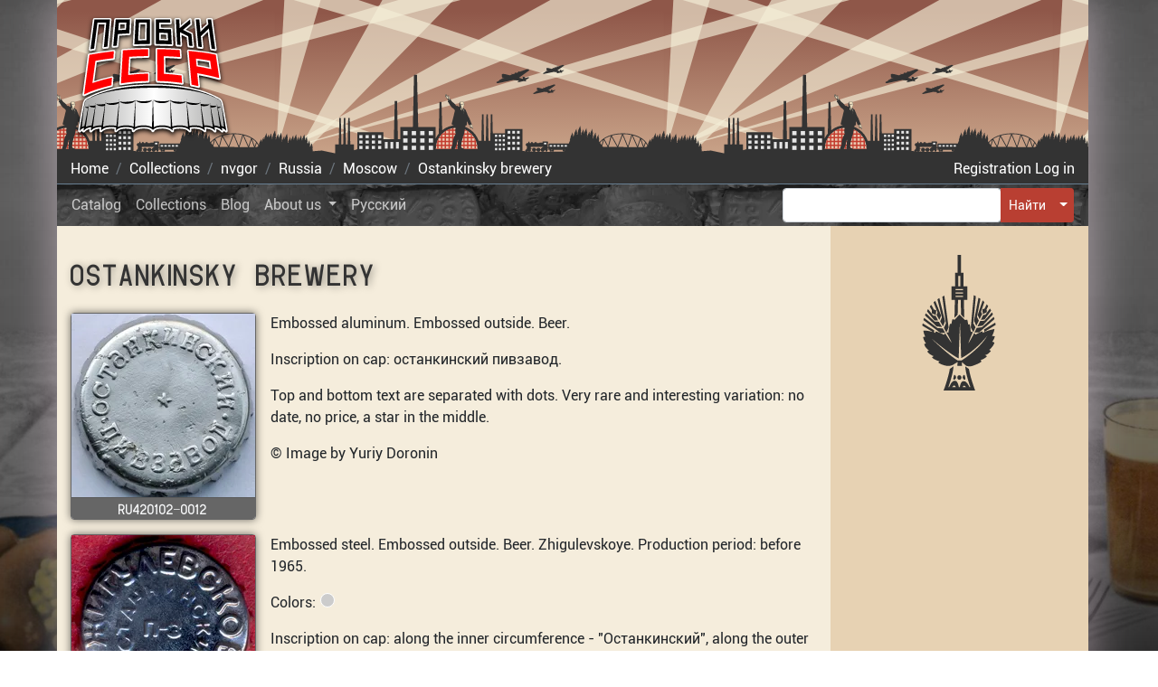

--- FILE ---
content_type: text/html; charset=utf-8
request_url: https://crowncaps.su/en/collection/nvgor/ru/42/01/02/
body_size: 30539
content:




<!doctype html>
<html lang="en">
<head>
  <meta charset="utf-8">
  <meta name="viewport" content="width=device-width, initial-scale=1, shrink-to-fit=no">
  <title>
  Collection of user nvgor: 
  
    Ostankinsky brewery
   -
 The caps of the USSR</title>
  <link rel="shortcut icon" href="/static/favicon.ico">
  <link rel="apple-touch-icon" href="/static/apple-touch-icon.png">
  <link rel="apple-touch-icon" sizes="72x72" href="/static/apple-touch-icon-72x72.png">
  <link rel="apple-touch-icon" sizes="114x114" href="/static/apple-touch-icon-114x114.png">
  <meta name="theme-color" content="#73312c">
  <link rel="preconnect" href="https://ysa-static.passport.yandex.ru">
  
    
    <script async src="https://www.googletagmanager.com/gtag/js?id=UA-8597468-91"></script>
    <script>
        window.dataLayer = window.dataLayer || [];

        function gtag() {
            dataLayer.push(arguments);
        }

        gtag('js', new Date());

        gtag('config', 'UA-8597468-91');
    </script>
  
  <style>:root{--blue:#007bff;--indigo:#6610f2;--purple:#6f42c1;--pink:#e83e8c;--red:#dc3545;--orange:#fd7e14;--yellow:#ffc107;--green:#28a745;--teal:#20c997;--cyan:#17a2b8;--white:#fff;--gray:#6c757d;--gray-dark:#343a40;--primary:#b93f32;--secondary:#7d796c;--success:#28a745;--info:#17a2b8;--warning:#ffc107;--danger:#dc3545;--light:#f8f9fa;--dark:#333;--breakpoint-xs:0;--breakpoint-sm:576px;--breakpoint-md:768px;--breakpoint-lg:992px;--breakpoint-xl:1200px;--font-family-sans-serif:-apple-system,BlinkMacSystemFont,"Segoe UI",Roboto,"Helvetica Neue",Arial,"Noto Sans","Liberation Sans",sans-serif,"Apple Color Emoji","Segoe UI Emoji","Segoe UI Symbol","Noto Color Emoji";--font-family-monospace:SFMono-Regular,Menlo,Monaco,Consolas,"Liberation Mono","Courier New",monospace}*,:after,:before{box-sizing:border-box}html{font-family:sans-serif;line-height:1.15;-webkit-text-size-adjust:100%;-webkit-tap-highlight-color:rgba(0,0,0,0)}article,figure,footer,header,main,nav{display:block}body{margin:0;font-family:Roboto,Arial,sans-serif;font-size:1rem;font-weight:400;line-height:1.5;color:#212529;text-align:left;background-color:#fff}[tabindex="-1"]:focus:not(:focus-visible){outline:0!important}h1,h2,h3,h4,h5,h6,p{margin-top:0;margin-bottom:1rem}address{font-style:normal;line-height:inherit}address,ol,ul{margin-bottom:1rem}ol,ul{margin-top:0}ol ol,ol ul,ul ol,ul ul{margin-bottom:0}dt{font-weight:700}blockquote{margin:0 0 1rem}b,strong{font-weight:bolder}small{font-size:80%}a{color:#d53232;background-color:transparent}a,a:hover{text-decoration:none}a:hover{color:#9b2020}a:not([href]):not([class]),a:not([href]):not([class]):hover{color:inherit;text-decoration:none}code{font-family:SFMono-Regular,Menlo,Monaco,Consolas,Liberation Mono,Courier New,monospace;font-size:1em}figure{margin:0 0 1rem}img{border-style:none}img,svg{vertical-align:middle}svg{overflow:hidden}table{border-collapse:collapse}th{text-align:inherit;text-align:-webkit-match-parent}label{display:inline-block;margin-bottom:.5rem}button{border-radius:0}button:focus:not(:focus-visible){outline:0}button,input,textarea{margin:0;font-family:inherit;font-size:inherit;line-height:inherit}button,input{overflow:visible}button{text-transform:none}[role=button]{cursor:pointer}[type=button],[type=reset],[type=submit],button{-webkit-appearance:button}[type=button]:not(:disabled),[type=reset]:not(:disabled),[type=submit]:not(:disabled),button:not(:disabled){cursor:pointer}[type=button]::-moz-focus-inner,[type=reset]::-moz-focus-inner,[type=submit]::-moz-focus-inner,button::-moz-focus-inner{padding:0;border-style:none}input[type=checkbox],input[type=radio]{box-sizing:border-box;padding:0}textarea{overflow:auto;resize:vertical}fieldset{min-width:0;padding:0;margin:0;border:0}[type=number]::-webkit-inner-spin-button,[type=number]::-webkit-outer-spin-button{height:auto}[type=search]{outline-offset:-2px;-webkit-appearance:none}[type=search]::-webkit-search-decoration{-webkit-appearance:none}::-webkit-file-upload-button{font:inherit;-webkit-appearance:button}template{display:none}[hidden]{display:none!important}.h1,.h2,.h3,.h4,.h5,.h6,h1,h2,h3,h4,h5,h6{margin-bottom:1rem;font-family:GOST,Tahoma,Arial,Helvetica,sans-serif;font-weight:500;line-height:1}.h1,h1{font-size:2.5rem}.h2,h2{font-size:2rem}.h3,h3{font-size:1.75rem}.h4,h4{font-size:1.5rem}.h5,h5{font-size:1.25rem}.h6,h6{font-size:1rem}.display-1{font-size:6rem}.display-1,.display-2{font-weight:300;line-height:1}.display-2{font-size:5.5rem}.display-3{font-size:4.5rem}.display-3,.display-4{font-weight:300;line-height:1}.display-4{font-size:3.5rem}.small,small{font-size:80%;font-weight:400}.list-inline{padding-left:0;list-style:none}.list-inline-item{display:inline-block}.list-inline-item:not(:last-child){margin-right:.5rem}.blockquote{margin-bottom:1rem;font-size:1.25rem}.blockquote-footer{display:block;font-size:80%;color:#6c757d}.blockquote-footer:before{content:"\2014\A0"}.container,.container-lg,.container-md,.container-sm{width:100%;padding-right:15px;padding-left:15px;margin-right:auto;margin-left:auto}@media (min-width:576px){.container,.container-sm{max-width:540px}}@media (min-width:768px){.container,.container-md,.container-sm{max-width:720px}}@media (min-width:992px){.container,.container-lg,.container-md,.container-sm{max-width:960px}}@media (min-width:1200px){.container,.container-lg,.container-md,.container-sm{max-width:1140px}}.row{display:flex;flex-wrap:wrap;margin-right:-15px;margin-left:-15px}.col,.col-1,.col-2,.col-3,.col-4,.col-5,.col-6,.col-7,.col-8,.col-9,.col-10,.col-11,.col-12,.col-auto,.col-lg,.col-lg-1,.col-lg-2,.col-lg-3,.col-lg-4,.col-lg-5,.col-lg-6,.col-lg-7,.col-lg-8,.col-lg-9,.col-lg-10,.col-lg-11,.col-lg-12,.col-lg-auto,.col-md,.col-md-1,.col-md-2,.col-md-3,.col-md-4,.col-md-5,.col-md-6,.col-md-7,.col-md-8,.col-md-9,.col-md-10,.col-md-11,.col-md-12,.col-md-auto,.col-sm,.col-sm-1,.col-sm-2,.col-sm-3,.col-sm-4,.col-sm-5,.col-sm-6,.col-sm-7,.col-sm-8,.col-sm-9,.col-sm-10,.col-sm-11,.col-sm-12,.col-sm-auto{position:relative;width:100%;padding-right:15px;padding-left:15px}.col{flex-basis:0;flex-grow:1;max-width:100%}.col-auto{flex:0 0 auto;width:auto;max-width:100%}.col-1{flex:0 0 8.33333%;max-width:8.33333%}.col-2{flex:0 0 16.66667%;max-width:16.66667%}.col-3{flex:0 0 25%;max-width:25%}.col-4{flex:0 0 33.33333%;max-width:33.33333%}.col-5{flex:0 0 41.66667%;max-width:41.66667%}.col-6{flex:0 0 50%;max-width:50%}.col-7{flex:0 0 58.33333%;max-width:58.33333%}.col-8{flex:0 0 66.66667%;max-width:66.66667%}.col-9{flex:0 0 75%;max-width:75%}.col-10{flex:0 0 83.33333%;max-width:83.33333%}.col-11{flex:0 0 91.66667%;max-width:91.66667%}.col-12{flex:0 0 100%;max-width:100%}.order-first{order:-1}.order-last{order:13}.order-0{order:0}.order-1{order:1}.order-2{order:2}.order-3{order:3}.order-4{order:4}.order-5{order:5}.order-6{order:6}.order-7{order:7}.order-8{order:8}.order-9{order:9}.order-10{order:10}.order-11{order:11}.order-12{order:12}@media (min-width:576px){.col-sm{flex-basis:0;flex-grow:1;max-width:100%}.col-sm-auto{flex:0 0 auto;width:auto;max-width:100%}.col-sm-1{flex:0 0 8.33333%;max-width:8.33333%}.col-sm-2{flex:0 0 16.66667%;max-width:16.66667%}.col-sm-3{flex:0 0 25%;max-width:25%}.col-sm-4{flex:0 0 33.33333%;max-width:33.33333%}.col-sm-5{flex:0 0 41.66667%;max-width:41.66667%}.col-sm-6{flex:0 0 50%;max-width:50%}.col-sm-7{flex:0 0 58.33333%;max-width:58.33333%}.col-sm-8{flex:0 0 66.66667%;max-width:66.66667%}.col-sm-9{flex:0 0 75%;max-width:75%}.col-sm-10{flex:0 0 83.33333%;max-width:83.33333%}.col-sm-11{flex:0 0 91.66667%;max-width:91.66667%}.col-sm-12{flex:0 0 100%;max-width:100%}.order-sm-first{order:-1}.order-sm-last{order:13}.order-sm-0{order:0}.order-sm-1{order:1}.order-sm-2{order:2}.order-sm-3{order:3}.order-sm-4{order:4}.order-sm-5{order:5}.order-sm-6{order:6}.order-sm-7{order:7}.order-sm-8{order:8}.order-sm-9{order:9}.order-sm-10{order:10}.order-sm-11{order:11}.order-sm-12{order:12}}@media (min-width:768px){.col-md{flex-basis:0;flex-grow:1;max-width:100%}.col-md-auto{flex:0 0 auto;width:auto;max-width:100%}.col-md-1{flex:0 0 8.33333%;max-width:8.33333%}.col-md-2{flex:0 0 16.66667%;max-width:16.66667%}.col-md-3{flex:0 0 25%;max-width:25%}.col-md-4{flex:0 0 33.33333%;max-width:33.33333%}.col-md-5{flex:0 0 41.66667%;max-width:41.66667%}.col-md-6{flex:0 0 50%;max-width:50%}.col-md-7{flex:0 0 58.33333%;max-width:58.33333%}.col-md-8{flex:0 0 66.66667%;max-width:66.66667%}.col-md-9{flex:0 0 75%;max-width:75%}.col-md-10{flex:0 0 83.33333%;max-width:83.33333%}.col-md-11{flex:0 0 91.66667%;max-width:91.66667%}.col-md-12{flex:0 0 100%;max-width:100%}.order-md-first{order:-1}.order-md-last{order:13}.order-md-0{order:0}.order-md-1{order:1}.order-md-2{order:2}.order-md-3{order:3}.order-md-4{order:4}.order-md-5{order:5}.order-md-6{order:6}.order-md-7{order:7}.order-md-8{order:8}.order-md-9{order:9}.order-md-10{order:10}.order-md-11{order:11}.order-md-12{order:12}}@media (min-width:992px){.col-lg{flex-basis:0;flex-grow:1;max-width:100%}.col-lg-auto{flex:0 0 auto;width:auto;max-width:100%}.col-lg-1{flex:0 0 8.33333%;max-width:8.33333%}.col-lg-2{flex:0 0 16.66667%;max-width:16.66667%}.col-lg-3{flex:0 0 25%;max-width:25%}.col-lg-4{flex:0 0 33.33333%;max-width:33.33333%}.col-lg-5{flex:0 0 41.66667%;max-width:41.66667%}.col-lg-6{flex:0 0 50%;max-width:50%}.col-lg-7{flex:0 0 58.33333%;max-width:58.33333%}.col-lg-8{flex:0 0 66.66667%;max-width:66.66667%}.col-lg-9{flex:0 0 75%;max-width:75%}.col-lg-10{flex:0 0 83.33333%;max-width:83.33333%}.col-lg-11{flex:0 0 91.66667%;max-width:91.66667%}.col-lg-12{flex:0 0 100%;max-width:100%}.order-lg-first{order:-1}.order-lg-last{order:13}.order-lg-0{order:0}.order-lg-1{order:1}.order-lg-2{order:2}.order-lg-3{order:3}.order-lg-4{order:4}.order-lg-5{order:5}.order-lg-6{order:6}.order-lg-7{order:7}.order-lg-8{order:8}.order-lg-9{order:9}.order-lg-10{order:10}.order-lg-11{order:11}.order-lg-12{order:12}}.form-control{display:block;width:100%;height:calc(1.5em + .75rem + 2px);padding:.375rem .75rem;font-size:1rem;font-weight:400;line-height:1.5;color:#495057;background-color:#fff;background-clip:padding-box;border:1px solid #ced4da;border-radius:.25rem;transition:border-color .15s ease-in-out,box-shadow .15s ease-in-out}@media (prefers-reduced-motion:reduce){.form-control{transition:none}}.form-control::-ms-expand{background-color:transparent;border:0}.form-control:focus{color:#495057;background-color:#fff;border-color:#e0938b;outline:0;box-shadow:0 0 0 .2rem rgba(185,63,50,.25)}.form-control::placeholder{color:#6c757d;opacity:1}.form-control:disabled,.form-control[readonly]{background-color:#e9ecef;opacity:1}input[type=date].form-control,input[type=datetime-local].form-control,input[type=month].form-control,input[type=time].form-control{appearance:none}.form-control-file,.form-control-range{display:block;width:100%}.col-form-label{padding-top:calc(.375rem + 1px);padding-bottom:calc(.375rem + 1px);margin-bottom:0;font-size:inherit;line-height:1.5}.col-form-label-lg{padding-top:calc(.5rem + 1px);padding-bottom:calc(.5rem + 1px);font-size:1.25rem;line-height:1.5}.col-form-label-sm{padding-top:calc(.25rem + 1px);padding-bottom:calc(.25rem + 1px);font-size:.875rem;line-height:1.5}.form-control-sm{height:calc(1.5em + .5rem + 2px);padding:.25rem .5rem;font-size:.875rem;line-height:1.5;border-radius:.2rem}.form-control-lg{height:calc(1.5em + 1rem + 2px);padding:.5rem 1rem;font-size:1.25rem;line-height:1.5;border-radius:.3rem}textarea.form-control{height:auto}.form-group{margin-bottom:1rem}.form-text{display:block;margin-top:.25rem}.form-row{display:flex;flex-wrap:wrap;margin-right:-5px;margin-left:-5px}.form-row>.col,.form-row>[class*=col-]{padding-right:5px;padding-left:5px}.form-check{position:relative;display:block;padding-left:1.25rem}.form-check-input{position:absolute;margin-top:.3rem;margin-left:-1.25rem}.form-check-input:disabled~.form-check-label,.form-check-input[disabled]~.form-check-label{color:#6c757d}.form-check-label{margin-bottom:0}.form-check-inline{display:inline-flex;align-items:center;padding-left:0;margin-right:.75rem}.form-check-inline .form-check-input{position:static;margin-top:0;margin-right:.3125rem;margin-left:0}.valid-tooltip{position:absolute;top:100%;left:0;z-index:5;display:none;max-width:100%;padding:.25rem .5rem;margin-top:.1rem;font-size:.875rem;line-height:1.5;color:#fff;background-color:rgba(40,167,69,.9);border-radius:.25rem}.form-row>.col>.valid-tooltip,.form-row>[class*=col-]>.valid-tooltip{left:5px}.is-valid~.valid-tooltip{display:block}.form-control.is-valid{border-color:#28a745;padding-right:calc(1.5em + .75rem)!important;background-image:url("data:image/svg+xml;charset=utf-8,%3Csvg xmlns='http://www.w3.org/2000/svg' width='8' height='8'%3E%3Cpath fill='%2328a745' d='M2.3 6.73L.6 4.53c-.4-1.04.46-1.4 1.1-.8l1.1 1.4 3.4-3.8c.6-.63 1.6-.27 1.2.7l-4 4.6c-.43.5-.8.4-1.1.1z'/%3E%3C/svg%3E");background-repeat:no-repeat;background-position:right calc(.375em + .1875rem) center;background-size:calc(.75em + .375rem) calc(.75em + .375rem)}.form-control.is-valid:focus{border-color:#28a745;box-shadow:0 0 0 .2rem rgba(40,167,69,.25)}textarea.form-control.is-valid{padding-right:calc(1.5em + .75rem);background-position:top calc(.375em + .1875rem) right calc(.375em + .1875rem)}.custom-select.is-valid,.was-validated .custom-select:valid{border-color:#28a745;padding-right:calc(.75em + 2.3125rem)!important;background:url("data:image/svg+xml;charset=utf-8,%3Csvg xmlns='http://www.w3.org/2000/svg' width='4' height='5'%3E%3Cpath fill='%23343a40' d='M2 0L0 2h4zm0 5L0 3h4z'/%3E%3C/svg%3E") right .75rem center/8px 10px no-repeat,#fff url("data:image/svg+xml;charset=utf-8,%3Csvg xmlns='http://www.w3.org/2000/svg' width='8' height='8'%3E%3Cpath fill='%2328a745' d='M2.3 6.73L.6 4.53c-.4-1.04.46-1.4 1.1-.8l1.1 1.4 3.4-3.8c.6-.63 1.6-.27 1.2.7l-4 4.6c-.43.5-.8.4-1.1.1z'/%3E%3C/svg%3E") center right 1.75rem/calc(.75em + .375rem) calc(.75em + .375rem) no-repeat}.custom-select.is-valid:focus,.was-validated .custom-select:valid:focus{border-color:#28a745;box-shadow:0 0 0 .2rem rgba(40,167,69,.25)}.form-check-input.is-valid~.form-check-label{color:#28a745}.form-check-input.is-valid~.valid-tooltip{display:block}.custom-control-input.is-valid~.custom-control-label{color:#28a745}.custom-control-input.is-valid~.custom-control-label:before{border-color:#28a745}.custom-control-input.is-valid:checked~.custom-control-label:before{border-color:#34ce57;background-color:#34ce57}.custom-control-input.is-valid:focus~.custom-control-label:before{box-shadow:0 0 0 .2rem rgba(40,167,69,.25)}.custom-control-input.is-valid:focus:not(:checked)~.custom-control-label:before,.custom-file-input.is-valid~.custom-file-label{border-color:#28a745}.custom-file-input.is-valid:focus~.custom-file-label{border-color:#28a745;box-shadow:0 0 0 .2rem rgba(40,167,69,.25)}.invalid-tooltip{position:absolute;top:100%;left:0;z-index:5;display:none;max-width:100%;padding:.25rem .5rem;margin-top:.1rem;font-size:.875rem;line-height:1.5;color:#fff;background-color:rgba(220,53,69,.9);border-radius:.25rem}.form-row>.col>.invalid-tooltip,.form-row>[class*=col-]>.invalid-tooltip{left:5px}.is-invalid~.invalid-tooltip{display:block}.form-control.is-invalid{border-color:#dc3545;padding-right:calc(1.5em + .75rem)!important;background-image:url("data:image/svg+xml;charset=utf-8,%3Csvg xmlns='http://www.w3.org/2000/svg' width='12' height='12' fill='none' stroke='%23dc3545'%3E%3Ccircle cx='6' cy='6' r='4.5'/%3E%3Cpath stroke-linejoin='round' d='M5.8 3.6h.4L6 6.5z'/%3E%3Ccircle cx='6' cy='8.2' r='.6' fill='%23dc3545' stroke='none'/%3E%3C/svg%3E");background-repeat:no-repeat;background-position:right calc(.375em + .1875rem) center;background-size:calc(.75em + .375rem) calc(.75em + .375rem)}.form-control.is-invalid:focus{border-color:#dc3545;box-shadow:0 0 0 .2rem rgba(220,53,69,.25)}textarea.form-control.is-invalid{padding-right:calc(1.5em + .75rem);background-position:top calc(.375em + .1875rem) right calc(.375em + .1875rem)}.custom-select.is-invalid,.was-validated .custom-select:invalid{border-color:#dc3545;padding-right:calc(.75em + 2.3125rem)!important;background:url("data:image/svg+xml;charset=utf-8,%3Csvg xmlns='http://www.w3.org/2000/svg' width='4' height='5'%3E%3Cpath fill='%23343a40' d='M2 0L0 2h4zm0 5L0 3h4z'/%3E%3C/svg%3E") right .75rem center/8px 10px no-repeat,#fff url("data:image/svg+xml;charset=utf-8,%3Csvg xmlns='http://www.w3.org/2000/svg' width='12' height='12' fill='none' stroke='%23dc3545'%3E%3Ccircle cx='6' cy='6' r='4.5'/%3E%3Cpath stroke-linejoin='round' d='M5.8 3.6h.4L6 6.5z'/%3E%3Ccircle cx='6' cy='8.2' r='.6' fill='%23dc3545' stroke='none'/%3E%3C/svg%3E") center right 1.75rem/calc(.75em + .375rem) calc(.75em + .375rem) no-repeat}.custom-select.is-invalid:focus,.was-validated .custom-select:invalid:focus{border-color:#dc3545;box-shadow:0 0 0 .2rem rgba(220,53,69,.25)}.form-check-input.is-invalid~.form-check-label{color:#dc3545}.form-check-input.is-invalid~.invalid-tooltip{display:block}.custom-control-input.is-invalid~.custom-control-label{color:#dc3545}.custom-control-input.is-invalid~.custom-control-label:before{border-color:#dc3545}.custom-control-input.is-invalid:checked~.custom-control-label:before{border-color:#e4606d;background-color:#e4606d}.custom-control-input.is-invalid:focus~.custom-control-label:before{box-shadow:0 0 0 .2rem rgba(220,53,69,.25)}.custom-control-input.is-invalid:focus:not(:checked)~.custom-control-label:before,.custom-file-input.is-invalid~.custom-file-label{border-color:#dc3545}.custom-file-input.is-invalid:focus~.custom-file-label{border-color:#dc3545;box-shadow:0 0 0 .2rem rgba(220,53,69,.25)}.form-inline{display:flex;flex-flow:row wrap;align-items:center}.form-inline .form-check{width:100%}@media (min-width:576px){.form-inline label{justify-content:center}.form-inline .form-group,.form-inline label{display:flex;align-items:center;margin-bottom:0}.form-inline .form-group{flex:0 0 auto;flex-flow:row wrap}.form-inline .form-control{display:inline-block;width:auto;vertical-align:middle}.form-inline .custom-select,.form-inline .input-group{width:auto}.form-inline .form-check{display:flex;align-items:center;justify-content:center;width:auto;padding-left:0}.form-inline .form-check-input{position:relative;flex-shrink:0;margin-top:0;margin-right:.25rem;margin-left:0}.form-inline .custom-control{align-items:center;justify-content:center}.form-inline .custom-control-label{margin-bottom:0}}.btn{display:inline-block;font-weight:400;color:#212529;text-align:center;vertical-align:middle;user-select:none;background-color:transparent;border:1px solid transparent;padding:.375rem .75rem;font-size:1rem;line-height:1.5;border-radius:.25rem;transition:color .15s ease-in-out,background-color .15s ease-in-out,border-color .15s ease-in-out,box-shadow .15s ease-in-out}@media (prefers-reduced-motion:reduce){.btn{transition:none}}.btn:hover{color:#212529;text-decoration:none}.btn:focus{outline:0;box-shadow:0 0 0 .2rem rgba(185,63,50,.25)}.btn.disabled,.btn:disabled{opacity:.65}.btn:not(:disabled):not(.disabled){cursor:pointer}a.btn.disabled,fieldset:disabled a.btn{pointer-events:none}.btn-primary{color:#fff;background-color:#b93f32;border-color:#b93f32}.btn-primary:focus,.btn-primary:hover{color:#fff;background-color:#9b352a;border-color:#913127}.btn-primary:focus{box-shadow:0 0 0 .2rem rgba(196,92,81,.5)}.btn-primary.disabled,.btn-primary:disabled{color:#fff;background-color:#b93f32;border-color:#b93f32}.btn-primary:not(:disabled):not(.disabled).active,.btn-primary:not(:disabled):not(.disabled):active,.show>.btn-primary.dropdown-toggle{color:#fff;background-color:#913127;border-color:#872e24}.btn-primary:not(:disabled):not(.disabled).active:focus,.btn-primary:not(:disabled):not(.disabled):active:focus,.show>.btn-primary.dropdown-toggle:focus{box-shadow:0 0 0 .2rem rgba(196,92,81,.5)}.btn-secondary{color:#fff;background-color:#7d796c;border-color:#7d796c}.btn-secondary:focus,.btn-secondary:hover{color:#fff;background-color:#68655a;border-color:#625f54}.btn-secondary:focus{box-shadow:0 0 0 .2rem rgba(145,141,130,.5)}.btn-secondary.disabled,.btn-secondary:disabled{color:#fff;background-color:#7d796c;border-color:#7d796c}.btn-secondary:not(:disabled):not(.disabled).active,.btn-secondary:not(:disabled):not(.disabled):active,.show>.btn-secondary.dropdown-toggle{color:#fff;background-color:#625f54;border-color:#5b584e}.btn-secondary:not(:disabled):not(.disabled).active:focus,.btn-secondary:not(:disabled):not(.disabled):active:focus,.show>.btn-secondary.dropdown-toggle:focus{box-shadow:0 0 0 .2rem rgba(145,141,130,.5)}.btn-success{color:#fff;background-color:#28a745;border-color:#28a745}.btn-success:focus,.btn-success:hover{color:#fff;background-color:#218838;border-color:#1e7e34}.btn-success:focus{box-shadow:0 0 0 .2rem rgba(72,180,97,.5)}.btn-success.disabled,.btn-success:disabled{color:#fff;background-color:#28a745;border-color:#28a745}.btn-success:not(:disabled):not(.disabled).active,.btn-success:not(:disabled):not(.disabled):active,.show>.btn-success.dropdown-toggle{color:#fff;background-color:#1e7e34;border-color:#1c7430}.btn-success:not(:disabled):not(.disabled).active:focus,.btn-success:not(:disabled):not(.disabled):active:focus,.show>.btn-success.dropdown-toggle:focus{box-shadow:0 0 0 .2rem rgba(72,180,97,.5)}.btn-info{color:#fff;background-color:#17a2b8;border-color:#17a2b8}.btn-info:focus,.btn-info:hover{color:#fff;background-color:#138496;border-color:#117a8b}.btn-info:focus{box-shadow:0 0 0 .2rem rgba(58,176,195,.5)}.btn-info.disabled,.btn-info:disabled{color:#fff;background-color:#17a2b8;border-color:#17a2b8}.btn-info:not(:disabled):not(.disabled).active,.btn-info:not(:disabled):not(.disabled):active,.show>.btn-info.dropdown-toggle{color:#fff;background-color:#117a8b;border-color:#10707f}.btn-info:not(:disabled):not(.disabled).active:focus,.btn-info:not(:disabled):not(.disabled):active:focus,.show>.btn-info.dropdown-toggle:focus{box-shadow:0 0 0 .2rem rgba(58,176,195,.5)}.btn-warning{color:#212529;background-color:#ffc107;border-color:#ffc107}.btn-warning:focus,.btn-warning:hover{color:#212529;background-color:#e0a800;border-color:#d39e00}.btn-warning:focus{box-shadow:0 0 0 .2rem rgba(222,170,12,.5)}.btn-warning.disabled,.btn-warning:disabled{color:#212529;background-color:#ffc107;border-color:#ffc107}.btn-warning:not(:disabled):not(.disabled).active,.btn-warning:not(:disabled):not(.disabled):active,.show>.btn-warning.dropdown-toggle{color:#212529;background-color:#d39e00;border-color:#c69500}.btn-warning:not(:disabled):not(.disabled).active:focus,.btn-warning:not(:disabled):not(.disabled):active:focus,.show>.btn-warning.dropdown-toggle:focus{box-shadow:0 0 0 .2rem rgba(222,170,12,.5)}.btn-danger{color:#fff;background-color:#dc3545;border-color:#dc3545}.btn-danger:focus,.btn-danger:hover{color:#fff;background-color:#c82333;border-color:#bd2130}.btn-danger:focus{box-shadow:0 0 0 .2rem rgba(225,83,97,.5)}.btn-danger.disabled,.btn-danger:disabled{color:#fff;background-color:#dc3545;border-color:#dc3545}.btn-danger:not(:disabled):not(.disabled).active,.btn-danger:not(:disabled):not(.disabled):active,.show>.btn-danger.dropdown-toggle{color:#fff;background-color:#bd2130;border-color:#b21f2d}.btn-danger:not(:disabled):not(.disabled).active:focus,.btn-danger:not(:disabled):not(.disabled):active:focus,.show>.btn-danger.dropdown-toggle:focus{box-shadow:0 0 0 .2rem rgba(225,83,97,.5)}.btn-light{color:#212529;background-color:#f8f9fa;border-color:#f8f9fa}.btn-light:focus,.btn-light:hover{color:#212529;background-color:#e2e6ea;border-color:#dae0e5}.btn-light:focus{box-shadow:0 0 0 .2rem rgba(216,217,219,.5)}.btn-light.disabled,.btn-light:disabled{color:#212529;background-color:#f8f9fa;border-color:#f8f9fa}.btn-light:not(:disabled):not(.disabled).active,.btn-light:not(:disabled):not(.disabled):active,.show>.btn-light.dropdown-toggle{color:#212529;background-color:#dae0e5;border-color:#d3d9df}.btn-light:not(:disabled):not(.disabled).active:focus,.btn-light:not(:disabled):not(.disabled):active:focus,.show>.btn-light.dropdown-toggle:focus{box-shadow:0 0 0 .2rem rgba(216,217,219,.5)}.btn-dark{color:#fff;background-color:#333;border-color:#333}.btn-dark:focus,.btn-dark:hover{color:#fff;background-color:#202020;border-color:#1a1a1a}.btn-dark:focus{box-shadow:0 0 0 .2rem rgba(82,82,82,.5)}.btn-dark.disabled,.btn-dark:disabled{color:#fff;background-color:#333;border-color:#333}.btn-dark:not(:disabled):not(.disabled).active,.btn-dark:not(:disabled):not(.disabled):active,.show>.btn-dark.dropdown-toggle{color:#fff;background-color:#1a1a1a;border-color:#131313}.btn-dark:not(:disabled):not(.disabled).active:focus,.btn-dark:not(:disabled):not(.disabled):active:focus,.show>.btn-dark.dropdown-toggle:focus{box-shadow:0 0 0 .2rem rgba(82,82,82,.5)}.btn-link{font-weight:400;color:#d53232;text-decoration:none}.btn-link:hover{color:#9b2020}.btn-link:focus,.btn-link:hover{text-decoration:none}.btn-link.disabled,.btn-link:disabled{color:#6c757d;pointer-events:none}.btn-group-lg>.btn,.btn-lg{padding:.5rem 1rem;font-size:1.25rem;line-height:1.5;border-radius:.3rem}.btn-group-sm>.btn,.btn-sm{padding:.25rem .5rem;font-size:.875rem;line-height:1.5;border-radius:.2rem}.btn-block{display:block;width:100%}.btn-block+.btn-block{margin-top:.5rem}input[type=button].btn-block,input[type=reset].btn-block,input[type=submit].btn-block{width:100%}.fade{transition:opacity .15s linear}@media (prefers-reduced-motion:reduce){.fade{transition:none}}.fade:not(.show){opacity:0}.collapse:not(.show){display:none}.btn-group,.btn-group-vertical{position:relative;display:inline-flex;vertical-align:middle}.btn-group-vertical>.btn,.btn-group>.btn{position:relative;flex:1 1 auto}.btn-group-vertical>.btn.active,.btn-group-vertical>.btn:active,.btn-group-vertical>.btn:focus,.btn-group-vertical>.btn:hover,.btn-group>.btn.active,.btn-group>.btn:active,.btn-group>.btn:focus,.btn-group>.btn:hover{z-index:1}.btn-toolbar{display:flex;flex-wrap:wrap;justify-content:flex-start}.btn-toolbar .input-group{width:auto}.btn-group>.btn-group:not(:first-child),.btn-group>.btn:not(:first-child){margin-left:-1px}.btn-group>.btn-group:not(:last-child)>.btn,.btn-group>.btn:not(:last-child):not(.dropdown-toggle){border-top-right-radius:0;border-bottom-right-radius:0}.btn-group>.btn-group:not(:first-child)>.btn,.btn-group>.btn:not(:first-child){border-top-left-radius:0;border-bottom-left-radius:0}.dropdown-toggle-split{padding-right:.5625rem;padding-left:.5625rem}.dropdown-toggle-split:after{margin-left:0}.btn-group-sm>.btn+.dropdown-toggle-split,.btn-sm+.dropdown-toggle-split{padding-right:.375rem;padding-left:.375rem}.btn-group-lg>.btn+.dropdown-toggle-split,.btn-lg+.dropdown-toggle-split{padding-right:.75rem;padding-left:.75rem}.btn-group-vertical{flex-direction:column;align-items:flex-start;justify-content:center}.btn-group-vertical>.btn,.btn-group-vertical>.btn-group{width:100%}.btn-group-vertical>.btn-group:not(:first-child),.btn-group-vertical>.btn:not(:first-child){margin-top:-1px}.btn-group-vertical>.btn-group:not(:last-child)>.btn,.btn-group-vertical>.btn:not(:last-child):not(.dropdown-toggle){border-bottom-right-radius:0;border-bottom-left-radius:0}.btn-group-vertical>.btn-group:not(:first-child)>.btn,.btn-group-vertical>.btn:not(:first-child){border-top-left-radius:0;border-top-right-radius:0}.btn-group-toggle>.btn,.btn-group-toggle>.btn-group>.btn{margin-bottom:0}.btn-group-toggle>.btn-group>.btn input[type=checkbox],.btn-group-toggle>.btn-group>.btn input[type=radio],.btn-group-toggle>.btn input[type=checkbox],.btn-group-toggle>.btn input[type=radio]{position:absolute;clip:rect(0,0,0,0);pointer-events:none}.input-group{position:relative;display:flex;flex-wrap:wrap;align-items:stretch;width:100%}.input-group>.custom-file,.input-group>.custom-select,.input-group>.form-control{position:relative;flex:1 1 auto;width:1%;min-width:0;margin-bottom:0}.input-group>.custom-file+.custom-file,.input-group>.custom-file+.custom-select,.input-group>.custom-file+.form-control,.input-group>.custom-select+.custom-file,.input-group>.custom-select+.custom-select,.input-group>.custom-select+.form-control,.input-group>.form-control+.custom-file,.input-group>.form-control+.custom-select,.input-group>.form-control+.form-control,.input-group>.form-control-plaintext+.custom-select{margin-left:-1px}.input-group>.custom-file .custom-file-input:focus~.custom-file-label,.input-group>.custom-select:focus,.input-group>.form-control:focus{z-index:3}.input-group>.custom-file .custom-file-input:focus{z-index:4}.input-group>.custom-select:not(:first-child),.input-group>.form-control:not(:first-child){border-top-left-radius:0;border-bottom-left-radius:0}.input-group>.custom-file{display:flex;align-items:center}.input-group>.custom-file:not(:last-child) .custom-file-label,.input-group>.custom-file:not(:last-child) .custom-file-label:after{border-top-right-radius:0;border-bottom-right-radius:0}.input-group>.custom-file:not(:first-child) .custom-file-label{border-top-left-radius:0;border-bottom-left-radius:0}.input-group.has-validation>.custom-select:nth-last-child(n+3),.input-group:not(.has-validation)>.custom-select:not(:last-child){border-top-right-radius:0;border-bottom-right-radius:0}.input-group-append{display:flex}.input-group-append .btn{position:relative;z-index:2}.input-group-append .btn:focus{z-index:3}.input-group-append,.input-group-append .btn+.btn,.input-group-append .btn+.input-group-text,.input-group-append .input-group-text+.btn,.input-group-append .input-group-text+.input-group-text{margin-left:-1px}.input-group-text{display:flex;align-items:center;padding:.375rem .75rem;margin-bottom:0;font-size:1rem;font-weight:400;line-height:1.5;color:#495057;text-align:center;white-space:nowrap;background-color:#e9ecef;border:1px solid #ced4da;border-radius:.25rem}.input-group-text input[type=checkbox],.input-group-text input[type=radio]{margin-top:0}.input-group-lg>.custom-select,.input-group-lg>.form-control:not(textarea){height:calc(1.5em + 1rem + 2px)}.input-group-lg>.custom-select,.input-group-lg>.form-control,.input-group-lg>.input-group-append>.btn,.input-group-lg>.input-group-append>.input-group-text{padding:.5rem 1rem;font-size:1.25rem;line-height:1.5;border-radius:.3rem}.input-group-sm>.custom-select,.input-group-sm>.form-control:not(textarea){height:calc(1.5em + .5rem + 2px)}.input-group-sm>.custom-select,.input-group-sm>.form-control,.input-group-sm>.input-group-append>.btn,.input-group-sm>.input-group-append>.input-group-text{padding:.25rem .5rem;font-size:.875rem;line-height:1.5;border-radius:.2rem}.input-group-lg>.custom-select,.input-group-sm>.custom-select{padding-right:1.75rem}.input-group>.input-group-append:last-child>.btn:not(:last-child):not(.dropdown-toggle),.input-group>.input-group-append:last-child>.input-group-text:not(:last-child){border-top-right-radius:0;border-bottom-right-radius:0}.input-group>.input-group-append>.btn,.input-group>.input-group-append>.input-group-text{border-top-left-radius:0;border-bottom-left-radius:0}.nav{display:flex;flex-wrap:wrap;padding-left:0;margin-bottom:0;list-style:none}.nav-link{display:block;padding:.5rem 1rem}.nav-link:focus,.nav-link:hover{text-decoration:none}.nav-link.disabled{color:#6c757d;pointer-events:none;cursor:default}.navbar{position:relative;padding:.5rem 1rem}.navbar,.navbar .container,.navbar .container-lg,.navbar .container-md,.navbar .container-sm{display:flex;flex-wrap:wrap;align-items:center;justify-content:space-between}.navbar-brand{display:inline-block;padding-top:.3125rem;padding-bottom:.3125rem;margin-right:1rem;font-size:1.25rem;line-height:inherit;white-space:nowrap}.navbar-brand:focus,.navbar-brand:hover{text-decoration:none}.navbar-nav{display:flex;flex-direction:column;padding-left:0;margin-bottom:0;list-style:none}.navbar-nav .nav-link{padding-right:0;padding-left:0}.navbar-nav .dropdown-menu{position:static;float:none}.navbar-text{display:inline-block;padding-top:.5rem;padding-bottom:.5rem}.navbar-collapse{flex-basis:100%;flex-grow:1;align-items:center}.navbar-toggler{padding:.25rem .75rem;font-size:1.25rem;line-height:1;background-color:transparent;border:1px solid transparent;border-radius:.25rem}.navbar-toggler:focus,.navbar-toggler:hover{text-decoration:none}.navbar-toggler-icon{display:inline-block;width:1.5em;height:1.5em;vertical-align:middle;content:"";background:50%/100% 100% no-repeat}@media (max-width:575.98px){.navbar-expand-sm>.container,.navbar-expand-sm>.container-lg,.navbar-expand-sm>.container-md,.navbar-expand-sm>.container-sm{padding-right:0;padding-left:0}}@media (min-width:576px){.navbar-expand-sm{flex-flow:row nowrap;justify-content:flex-start}.navbar-expand-sm .navbar-nav{flex-direction:row}.navbar-expand-sm .navbar-nav .dropdown-menu{position:absolute}.navbar-expand-sm .navbar-nav .nav-link{padding-right:.5rem;padding-left:.5rem}.navbar-expand-sm>.container,.navbar-expand-sm>.container-lg,.navbar-expand-sm>.container-md,.navbar-expand-sm>.container-sm{flex-wrap:nowrap}.navbar-expand-sm .navbar-collapse{display:flex!important;flex-basis:auto}.navbar-expand-sm .navbar-toggler{display:none}}@media (max-width:767.98px){.navbar-expand-md>.container,.navbar-expand-md>.container-lg,.navbar-expand-md>.container-md,.navbar-expand-md>.container-sm{padding-right:0;padding-left:0}}@media (min-width:768px){.navbar-expand-md{flex-flow:row nowrap;justify-content:flex-start}.navbar-expand-md .navbar-nav{flex-direction:row}.navbar-expand-md .navbar-nav .dropdown-menu{position:absolute}.navbar-expand-md .navbar-nav .nav-link{padding-right:.5rem;padding-left:.5rem}.navbar-expand-md>.container,.navbar-expand-md>.container-lg,.navbar-expand-md>.container-md,.navbar-expand-md>.container-sm{flex-wrap:nowrap}.navbar-expand-md .navbar-collapse{display:flex!important;flex-basis:auto}.navbar-expand-md .navbar-toggler{display:none}}@media (max-width:991.98px){.navbar-expand-lg>.container,.navbar-expand-lg>.container-lg,.navbar-expand-lg>.container-md,.navbar-expand-lg>.container-sm{padding-right:0;padding-left:0}}@media (min-width:992px){.navbar-expand-lg{flex-flow:row nowrap;justify-content:flex-start}.navbar-expand-lg .navbar-nav{flex-direction:row}.navbar-expand-lg .navbar-nav .dropdown-menu{position:absolute}.navbar-expand-lg .navbar-nav .nav-link{padding-right:.5rem;padding-left:.5rem}.navbar-expand-lg>.container,.navbar-expand-lg>.container-lg,.navbar-expand-lg>.container-md,.navbar-expand-lg>.container-sm{flex-wrap:nowrap}.navbar-expand-lg .navbar-collapse{display:flex!important;flex-basis:auto}.navbar-expand-lg .navbar-toggler{display:none}}.navbar-expand{flex-flow:row nowrap;justify-content:flex-start}.navbar-expand>.container,.navbar-expand>.container-lg,.navbar-expand>.container-md,.navbar-expand>.container-sm{padding-right:0;padding-left:0}.navbar-expand .navbar-nav{flex-direction:row}.navbar-expand .navbar-nav .dropdown-menu{position:absolute}.navbar-expand .navbar-nav .nav-link{padding-right:.5rem;padding-left:.5rem}.navbar-expand>.container,.navbar-expand>.container-lg,.navbar-expand>.container-md,.navbar-expand>.container-sm{flex-wrap:nowrap}.navbar-expand .navbar-collapse{display:flex!important;flex-basis:auto}.navbar-expand .navbar-toggler{display:none}.navbar-light .navbar-brand,.navbar-light .navbar-brand:focus,.navbar-light .navbar-brand:hover{color:rgba(0,0,0,.9)}.navbar-light .navbar-nav .nav-link{color:rgba(0,0,0,.5)}.navbar-light .navbar-nav .nav-link:focus,.navbar-light .navbar-nav .nav-link:hover{color:rgba(0,0,0,.7)}.navbar-light .navbar-nav .nav-link.disabled{color:rgba(0,0,0,.3)}.navbar-light .navbar-nav .active>.nav-link,.navbar-light .navbar-nav .nav-link.active,.navbar-light .navbar-nav .nav-link.show,.navbar-light .navbar-nav .show>.nav-link{color:rgba(0,0,0,.9)}.navbar-light .navbar-toggler{color:rgba(0,0,0,.5);border-color:rgba(0,0,0,.1)}.navbar-light .navbar-toggler-icon{background-image:url("data:image/svg+xml;charset=utf-8,%3Csvg xmlns='http://www.w3.org/2000/svg' width='30' height='30'%3E%3Cpath stroke='rgba(0,0,0,0.5)' stroke-linecap='round' stroke-miterlimit='10' stroke-width='2' d='M4 7h22M4 15h22M4 23h22'/%3E%3C/svg%3E")}.navbar-light .navbar-text{color:rgba(0,0,0,.5)}.navbar-light .navbar-text a,.navbar-light .navbar-text a:focus,.navbar-light .navbar-text a:hover{color:rgba(0,0,0,.9)}.navbar-dark .navbar-brand,.navbar-dark .navbar-brand:focus,.navbar-dark .navbar-brand:hover{color:#fff}.navbar-dark .navbar-nav .nav-link{color:hsla(0,0%,100%,.7)}.navbar-dark .navbar-nav .nav-link:focus,.navbar-dark .navbar-nav .nav-link:hover{color:hsla(0,0%,100%,.85)}.navbar-dark .navbar-nav .nav-link.disabled{color:hsla(0,0%,100%,.25)}.navbar-dark .navbar-nav .active>.nav-link,.navbar-dark .navbar-nav .nav-link.active,.navbar-dark .navbar-nav .nav-link.show,.navbar-dark .navbar-nav .show>.nav-link{color:#fff}.navbar-dark .navbar-toggler{color:hsla(0,0%,100%,.7);border-color:hsla(0,0%,100%,.1)}.navbar-dark .navbar-toggler-icon{background-image:url("data:image/svg+xml;charset=utf-8,%3Csvg xmlns='http://www.w3.org/2000/svg' width='30' height='30'%3E%3Cpath stroke='rgba(255,255,255,0.7)' stroke-linecap='round' stroke-miterlimit='10' stroke-width='2' d='M4 7h22M4 15h22M4 23h22'/%3E%3C/svg%3E")}.navbar-dark .navbar-text{color:hsla(0,0%,100%,.7)}.navbar-dark .navbar-text a,.navbar-dark .navbar-text a:focus,.navbar-dark .navbar-text a:hover{color:#fff}.card{position:relative;display:flex;flex-direction:column;min-width:0;word-wrap:break-word;background-color:#fff;background-clip:border-box;border:1px solid rgba(0,0,0,.125);border-radius:.25rem}.card>.list-group{border-top:inherit;border-bottom:inherit}.card>.list-group:first-child{border-top-width:0;border-top-left-radius:calc(.25rem - 1px);border-top-right-radius:calc(.25rem - 1px)}.card>.list-group:last-child{border-bottom-width:0;border-bottom-right-radius:calc(.25rem - 1px);border-bottom-left-radius:calc(.25rem - 1px)}.card>.card-header+.list-group,.card>.list-group+.card-footer{border-top:0}.card-body{flex:1 1 auto;min-height:1px;padding:1.25rem}.card-title{margin-bottom:.75rem}.card-text:last-child{margin-bottom:0}.card-link:hover{text-decoration:none}.card-link+.card-link{margin-left:1.25rem}.card-header{padding:.75rem 1.25rem;margin-bottom:0;background-color:rgba(0,0,0,.03);border-bottom:1px solid rgba(0,0,0,.125)}.card-header:first-child{border-radius:calc(.25rem - 1px) calc(.25rem - 1px) 0 0}.card-footer{padding:.75rem 1.25rem;background-color:rgba(0,0,0,.03);border-top:1px solid rgba(0,0,0,.125)}.card-footer:last-child{border-radius:0 0 calc(.25rem - 1px) calc(.25rem - 1px)}.card-img-overlay{position:absolute;top:0;right:0;bottom:0;left:0;padding:1.25rem;border-radius:calc(.25rem - 1px)}.card-img,.card-img-bottom,.card-img-top{flex-shrink:0;width:100%}.card-img,.card-img-top{border-top-left-radius:calc(.25rem - 1px);border-top-right-radius:calc(.25rem - 1px)}.card-img,.card-img-bottom{border-bottom-right-radius:calc(.25rem - 1px);border-bottom-left-radius:calc(.25rem - 1px)}.card-group>.card{margin-bottom:15px}@media (min-width:576px){.card-group{display:flex;flex-flow:row wrap}.card-group>.card{flex:1 0 0%;margin-bottom:0}.card-group>.card+.card{margin-left:0;border-left:0}.card-group>.card:not(:last-child){border-top-right-radius:0;border-bottom-right-radius:0}.card-group>.card:not(:last-child) .card-header,.card-group>.card:not(:last-child) .card-img-top{border-top-right-radius:0}.card-group>.card:not(:last-child) .card-footer,.card-group>.card:not(:last-child) .card-img-bottom{border-bottom-right-radius:0}.card-group>.card:not(:first-child){border-top-left-radius:0;border-bottom-left-radius:0}.card-group>.card:not(:first-child) .card-header,.card-group>.card:not(:first-child) .card-img-top{border-top-left-radius:0}.card-group>.card:not(:first-child) .card-footer,.card-group>.card:not(:first-child) .card-img-bottom{border-bottom-left-radius:0}}.card-columns .card{margin-bottom:.75rem}@media (min-width:576px){.card-columns{column-count:3;column-gap:1.25rem;orphans:1;widows:1}.card-columns .card{display:inline-block;width:100%}}.breadcrumb{display:flex;flex-wrap:wrap;padding:.25rem 0;margin-bottom:0;list-style:none;background-color:inherit;border-radius:.25rem}.breadcrumb-item+.breadcrumb-item{padding-left:.5rem}.breadcrumb-item+.breadcrumb-item:before{float:left;padding-right:.5rem;color:#6c757d;content:"/"}.breadcrumb-item+.breadcrumb-item:hover:before{text-decoration:underline;text-decoration:none}.breadcrumb-item.active{color:#6c757d}.tooltip{position:absolute;z-index:1070;display:block;margin:0;font-family:Roboto,Arial,sans-serif;font-style:normal;font-weight:400;line-height:1.5;text-align:left;text-align:start;text-decoration:none;text-shadow:none;text-transform:none;letter-spacing:normal;word-break:normal;word-spacing:normal;white-space:normal;line-break:auto;font-size:.875rem;word-wrap:break-word;opacity:0}.tooltip.show{opacity:.9}.bs-tooltip-auto[x-placement^=top],.bs-tooltip-top{padding:.4rem 0}.bs-tooltip-auto[x-placement^=right],.bs-tooltip-right{padding:0 .4rem}.bs-tooltip-auto[x-placement^=bottom],.bs-tooltip-bottom{padding:.4rem 0}.bs-tooltip-auto[x-placement^=left],.bs-tooltip-left{padding:0 .4rem}.tooltip-inner{max-width:200px;padding:.25rem .5rem;color:#fff;text-align:center;background-color:rgba(51,51,51,.9);border-radius:.25rem}.media{display:flex;align-items:flex-start}.media-body{flex:1}.align-top{vertical-align:top!important}.align-bottom{vertical-align:bottom!important}.align-text-bottom{vertical-align:text-bottom!important}.align-text-top{vertical-align:text-top!important}.bg-primary{background-color:#b93f32!important}a.bg-primary:focus,a.bg-primary:hover,button.bg-primary:focus,button.bg-primary:hover{background-color:#913127!important}.bg-secondary{background-color:#7d796c!important}a.bg-secondary:focus,a.bg-secondary:hover,button.bg-secondary:focus,button.bg-secondary:hover{background-color:#625f54!important}.bg-success{background-color:#28a745!important}a.bg-success:focus,a.bg-success:hover,button.bg-success:focus,button.bg-success:hover{background-color:#1e7e34!important}.bg-info{background-color:#17a2b8!important}a.bg-info:focus,a.bg-info:hover,button.bg-info:focus,button.bg-info:hover{background-color:#117a8b!important}.bg-warning{background-color:#ffc107!important}a.bg-warning:focus,a.bg-warning:hover,button.bg-warning:focus,button.bg-warning:hover{background-color:#d39e00!important}.bg-danger{background-color:#dc3545!important}a.bg-danger:focus,a.bg-danger:hover,button.bg-danger:focus,button.bg-danger:hover{background-color:#bd2130!important}.bg-light{background-color:#f8f9fa!important}a.bg-light:focus,a.bg-light:hover,button.bg-light:focus,button.bg-light:hover{background-color:#dae0e5!important}.bg-dark{background-color:#333!important}a.bg-dark:focus,a.bg-dark:hover,button.bg-dark:focus,button.bg-dark:hover{background-color:#1a1a1a!important}.bg-transparent{background-color:transparent!important}.border{border:1px solid #dee2e6!important}.border-top{border-top:1px solid #dee2e6!important}.border-right{border-right:1px solid #dee2e6!important}.border-bottom{border-bottom:1px solid #dee2e6!important}.border-left{border-left:1px solid #dee2e6!important}.border-0{border:0!important}.border-top-0{border-top:0!important}.border-right-0{border-right:0!important}.border-bottom-0{border-bottom:0!important}.border-left-0{border-left:0!important}.border-primary{border-color:#b93f32!important}.border-secondary{border-color:#7d796c!important}.border-success{border-color:#28a745!important}.border-info{border-color:#17a2b8!important}.border-warning{border-color:#ffc107!important}.border-danger{border-color:#dc3545!important}.border-light{border-color:#f8f9fa!important}.border-dark{border-color:#333!important}.rounded-sm{border-radius:.2rem!important}.rounded{border-radius:.25rem!important}.rounded-top{border-top-left-radius:.25rem!important}.rounded-right,.rounded-top{border-top-right-radius:.25rem!important}.rounded-bottom,.rounded-right{border-bottom-right-radius:.25rem!important}.rounded-bottom,.rounded-left{border-bottom-left-radius:.25rem!important}.rounded-left{border-top-left-radius:.25rem!important}.rounded-lg{border-radius:.3rem!important}.rounded-circle{border-radius:50%!important}.rounded-0{border-radius:0!important}.clearfix:after{display:block;clear:both;content:""}.d-none{display:none!important}.d-inline{display:inline!important}.d-inline-block{display:inline-block!important}.d-block{display:block!important}.d-table{display:table!important}.d-table-row{display:table-row!important}.d-flex{display:flex!important}.d-inline-flex{display:inline-flex!important}@media (min-width:576px){.d-sm-none{display:none!important}.d-sm-inline{display:inline!important}.d-sm-inline-block{display:inline-block!important}.d-sm-block{display:block!important}.d-sm-table{display:table!important}.d-sm-table-row{display:table-row!important}.d-sm-flex{display:flex!important}.d-sm-inline-flex{display:inline-flex!important}}@media (min-width:768px){.d-md-none{display:none!important}.d-md-inline{display:inline!important}.d-md-inline-block{display:inline-block!important}.d-md-block{display:block!important}.d-md-table{display:table!important}.d-md-table-row{display:table-row!important}.d-md-flex{display:flex!important}.d-md-inline-flex{display:inline-flex!important}}@media (min-width:992px){.d-lg-none{display:none!important}.d-lg-inline{display:inline!important}.d-lg-inline-block{display:inline-block!important}.d-lg-block{display:block!important}.d-lg-table{display:table!important}.d-lg-table-row{display:table-row!important}.d-lg-flex{display:flex!important}.d-lg-inline-flex{display:inline-flex!important}}.embed-responsive{position:relative;display:block;width:100%;padding:0;overflow:hidden}.embed-responsive:before{display:block;content:""}.embed-responsive .embed-responsive-item,.embed-responsive embed,.embed-responsive object{position:absolute;top:0;bottom:0;left:0;width:100%;height:100%;border:0}.embed-responsive-21by9:before{padding-top:42.85714%}.embed-responsive-16by9:before{padding-top:56.25%}.embed-responsive-4by3:before{padding-top:75%}.embed-responsive-1by1:before{padding-top:100%}.flex-row{flex-direction:row!important}.flex-column{flex-direction:column!important}.flex-row-reverse{flex-direction:row-reverse!important}.flex-column-reverse{flex-direction:column-reverse!important}.flex-wrap{flex-wrap:wrap!important}.flex-wrap-reverse{flex-wrap:wrap-reverse!important}.flex-shrink-0{flex-shrink:0!important}.flex-shrink-1{flex-shrink:1!important}.justify-content-start{justify-content:flex-start!important}.justify-content-end{justify-content:flex-end!important}.justify-content-center{justify-content:center!important}.align-items-start{align-items:flex-start!important}.align-items-end{align-items:flex-end!important}.align-items-center{align-items:center!important}.align-items-stretch{align-items:stretch!important}.align-content-start{align-content:flex-start!important}.align-content-end{align-content:flex-end!important}.align-content-center{align-content:center!important}.align-content-stretch{align-content:stretch!important}.align-self-auto{align-self:auto!important}.align-self-start{align-self:flex-start!important}.align-self-end{align-self:flex-end!important}.align-self-center{align-self:center!important}.align-self-stretch{align-self:stretch!important}@media (min-width:576px){.flex-sm-row{flex-direction:row!important}.flex-sm-column{flex-direction:column!important}.flex-sm-row-reverse{flex-direction:row-reverse!important}.flex-sm-column-reverse{flex-direction:column-reverse!important}.flex-sm-wrap{flex-wrap:wrap!important}.flex-sm-wrap-reverse{flex-wrap:wrap-reverse!important}.flex-sm-shrink-0{flex-shrink:0!important}.flex-sm-shrink-1{flex-shrink:1!important}.justify-content-sm-start{justify-content:flex-start!important}.justify-content-sm-end{justify-content:flex-end!important}.justify-content-sm-center{justify-content:center!important}.align-items-sm-start{align-items:flex-start!important}.align-items-sm-end{align-items:flex-end!important}.align-items-sm-center{align-items:center!important}.align-items-sm-stretch{align-items:stretch!important}.align-content-sm-start{align-content:flex-start!important}.align-content-sm-end{align-content:flex-end!important}.align-content-sm-center{align-content:center!important}.align-content-sm-stretch{align-content:stretch!important}.align-self-sm-auto{align-self:auto!important}.align-self-sm-start{align-self:flex-start!important}.align-self-sm-end{align-self:flex-end!important}.align-self-sm-center{align-self:center!important}.align-self-sm-stretch{align-self:stretch!important}}@media (min-width:768px){.flex-md-row{flex-direction:row!important}.flex-md-column{flex-direction:column!important}.flex-md-row-reverse{flex-direction:row-reverse!important}.flex-md-column-reverse{flex-direction:column-reverse!important}.flex-md-wrap{flex-wrap:wrap!important}.flex-md-wrap-reverse{flex-wrap:wrap-reverse!important}.flex-md-shrink-0{flex-shrink:0!important}.flex-md-shrink-1{flex-shrink:1!important}.justify-content-md-start{justify-content:flex-start!important}.justify-content-md-end{justify-content:flex-end!important}.justify-content-md-center{justify-content:center!important}.align-items-md-start{align-items:flex-start!important}.align-items-md-end{align-items:flex-end!important}.align-items-md-center{align-items:center!important}.align-items-md-stretch{align-items:stretch!important}.align-content-md-start{align-content:flex-start!important}.align-content-md-end{align-content:flex-end!important}.align-content-md-center{align-content:center!important}.align-content-md-stretch{align-content:stretch!important}.align-self-md-auto{align-self:auto!important}.align-self-md-start{align-self:flex-start!important}.align-self-md-end{align-self:flex-end!important}.align-self-md-center{align-self:center!important}.align-self-md-stretch{align-self:stretch!important}}@media (min-width:992px){.flex-lg-row{flex-direction:row!important}.flex-lg-column{flex-direction:column!important}.flex-lg-row-reverse{flex-direction:row-reverse!important}.flex-lg-column-reverse{flex-direction:column-reverse!important}.flex-lg-wrap{flex-wrap:wrap!important}.flex-lg-wrap-reverse{flex-wrap:wrap-reverse!important}.flex-lg-shrink-0{flex-shrink:0!important}.flex-lg-shrink-1{flex-shrink:1!important}.justify-content-lg-start{justify-content:flex-start!important}.justify-content-lg-end{justify-content:flex-end!important}.justify-content-lg-center{justify-content:center!important}.align-items-lg-start{align-items:flex-start!important}.align-items-lg-end{align-items:flex-end!important}.align-items-lg-center{align-items:center!important}.align-items-lg-stretch{align-items:stretch!important}.align-content-lg-start{align-content:flex-start!important}.align-content-lg-end{align-content:flex-end!important}.align-content-lg-center{align-content:center!important}.align-content-lg-stretch{align-content:stretch!important}.align-self-lg-auto{align-self:auto!important}.align-self-lg-start{align-self:flex-start!important}.align-self-lg-end{align-self:flex-end!important}.align-self-lg-center{align-self:center!important}.align-self-lg-stretch{align-self:stretch!important}}.position-static{position:static!important}.position-relative{position:relative!important}.position-absolute{position:absolute!important}.position-sticky{position:sticky!important}@supports (position:sticky){.sticky-top{position:sticky;top:0;z-index:1020}}.w-25{width:25%!important}.w-50{width:50%!important}.w-75{width:75%!important}.w-100{width:100%!important}.w-auto{width:auto!important}.h-25{height:25%!important}.h-50{height:50%!important}.h-75{height:75%!important}.h-100{height:100%!important}.h-auto{height:auto!important}.m-0{margin:0!important}.mt-0,.my-0{margin-top:0!important}.mr-0{margin-right:0!important}.mb-0,.my-0{margin-bottom:0!important}.ml-0{margin-left:0!important}.m-1{margin:.25rem!important}.mt-1,.my-1{margin-top:.25rem!important}.mr-1{margin-right:.25rem!important}.mb-1,.my-1{margin-bottom:.25rem!important}.ml-1{margin-left:.25rem!important}.m-2{margin:.5rem!important}.mt-2,.my-2{margin-top:.5rem!important}.mr-2{margin-right:.5rem!important}.mb-2,.my-2{margin-bottom:.5rem!important}.ml-2{margin-left:.5rem!important}.m-3{margin:1rem!important}.mt-3,.my-3{margin-top:1rem!important}.mr-3{margin-right:1rem!important}.mb-3,.my-3{margin-bottom:1rem!important}.ml-3{margin-left:1rem!important}.m-4{margin:1.5rem!important}.mt-4,.my-4{margin-top:1.5rem!important}.mr-4{margin-right:1.5rem!important}.mb-4,.my-4{margin-bottom:1.5rem!important}.ml-4{margin-left:1.5rem!important}.m-5{margin:3rem!important}.mt-5,.my-5{margin-top:3rem!important}.mr-5{margin-right:3rem!important}.mb-5,.my-5{margin-bottom:3rem!important}.ml-5{margin-left:3rem!important}.p-0{padding:0!important}.pt-0,.py-0{padding-top:0!important}.px-0{padding-right:0!important}.pb-0,.py-0{padding-bottom:0!important}.px-0{padding-left:0!important}.p-1{padding:.25rem!important}.pt-1,.py-1{padding-top:.25rem!important}.px-1{padding-right:.25rem!important}.pb-1,.py-1{padding-bottom:.25rem!important}.px-1{padding-left:.25rem!important}.p-2{padding:.5rem!important}.pt-2,.py-2{padding-top:.5rem!important}.px-2{padding-right:.5rem!important}.pb-2,.py-2{padding-bottom:.5rem!important}.px-2{padding-left:.5rem!important}.p-3{padding:1rem!important}.pt-3,.py-3{padding-top:1rem!important}.px-3{padding-right:1rem!important}.pb-3,.py-3{padding-bottom:1rem!important}.px-3{padding-left:1rem!important}.p-4{padding:1.5rem!important}.pt-4,.py-4{padding-top:1.5rem!important}.px-4{padding-right:1.5rem!important}.pb-4,.py-4{padding-bottom:1.5rem!important}.px-4{padding-left:1.5rem!important}.p-5{padding:3rem!important}.pt-5,.py-5{padding-top:3rem!important}.px-5{padding-right:3rem!important}.pb-5,.py-5{padding-bottom:3rem!important}.px-5{padding-left:3rem!important}.m-n1{margin:-.25rem!important}.mt-n1,.my-n1{margin-top:-.25rem!important}.mr-n1{margin-right:-.25rem!important}.mb-n1,.my-n1{margin-bottom:-.25rem!important}.ml-n1{margin-left:-.25rem!important}.m-n2{margin:-.5rem!important}.mt-n2,.my-n2{margin-top:-.5rem!important}.mr-n2{margin-right:-.5rem!important}.mb-n2,.my-n2{margin-bottom:-.5rem!important}.ml-n2{margin-left:-.5rem!important}.m-n3{margin:-1rem!important}.mt-n3,.my-n3{margin-top:-1rem!important}.mr-n3{margin-right:-1rem!important}.mb-n3,.my-n3{margin-bottom:-1rem!important}.ml-n3{margin-left:-1rem!important}.m-n4{margin:-1.5rem!important}.mt-n4,.my-n4{margin-top:-1.5rem!important}.mr-n4{margin-right:-1.5rem!important}.mb-n4,.my-n4{margin-bottom:-1.5rem!important}.ml-n4{margin-left:-1.5rem!important}.m-n5{margin:-3rem!important}.mt-n5,.my-n5{margin-top:-3rem!important}.mr-n5{margin-right:-3rem!important}.mb-n5,.my-n5{margin-bottom:-3rem!important}.ml-n5{margin-left:-3rem!important}.m-auto{margin:auto!important}.mt-auto,.my-auto{margin-top:auto!important}.mr-auto{margin-right:auto!important}.mb-auto,.my-auto{margin-bottom:auto!important}.ml-auto{margin-left:auto!important}@media (min-width:576px){.m-sm-0{margin:0!important}.mt-sm-0,.my-sm-0{margin-top:0!important}.mr-sm-0{margin-right:0!important}.mb-sm-0,.my-sm-0{margin-bottom:0!important}.ml-sm-0{margin-left:0!important}.m-sm-1{margin:.25rem!important}.mt-sm-1,.my-sm-1{margin-top:.25rem!important}.mr-sm-1{margin-right:.25rem!important}.mb-sm-1,.my-sm-1{margin-bottom:.25rem!important}.ml-sm-1{margin-left:.25rem!important}.m-sm-2{margin:.5rem!important}.mt-sm-2,.my-sm-2{margin-top:.5rem!important}.mr-sm-2{margin-right:.5rem!important}.mb-sm-2,.my-sm-2{margin-bottom:.5rem!important}.ml-sm-2{margin-left:.5rem!important}.m-sm-3{margin:1rem!important}.mt-sm-3,.my-sm-3{margin-top:1rem!important}.mr-sm-3{margin-right:1rem!important}.mb-sm-3,.my-sm-3{margin-bottom:1rem!important}.ml-sm-3{margin-left:1rem!important}.m-sm-4{margin:1.5rem!important}.mt-sm-4,.my-sm-4{margin-top:1.5rem!important}.mr-sm-4{margin-right:1.5rem!important}.mb-sm-4,.my-sm-4{margin-bottom:1.5rem!important}.ml-sm-4{margin-left:1.5rem!important}.m-sm-5{margin:3rem!important}.mt-sm-5,.my-sm-5{margin-top:3rem!important}.mr-sm-5{margin-right:3rem!important}.mb-sm-5,.my-sm-5{margin-bottom:3rem!important}.ml-sm-5{margin-left:3rem!important}.p-sm-0{padding:0!important}.pt-sm-0,.py-sm-0{padding-top:0!important}.px-sm-0{padding-right:0!important}.pb-sm-0,.py-sm-0{padding-bottom:0!important}.px-sm-0{padding-left:0!important}.p-sm-1{padding:.25rem!important}.pt-sm-1,.py-sm-1{padding-top:.25rem!important}.px-sm-1{padding-right:.25rem!important}.pb-sm-1,.py-sm-1{padding-bottom:.25rem!important}.px-sm-1{padding-left:.25rem!important}.p-sm-2{padding:.5rem!important}.pt-sm-2,.py-sm-2{padding-top:.5rem!important}.px-sm-2{padding-right:.5rem!important}.pb-sm-2,.py-sm-2{padding-bottom:.5rem!important}.px-sm-2{padding-left:.5rem!important}.p-sm-3{padding:1rem!important}.pt-sm-3,.py-sm-3{padding-top:1rem!important}.px-sm-3{padding-right:1rem!important}.pb-sm-3,.py-sm-3{padding-bottom:1rem!important}.px-sm-3{padding-left:1rem!important}.p-sm-4{padding:1.5rem!important}.pt-sm-4,.py-sm-4{padding-top:1.5rem!important}.px-sm-4{padding-right:1.5rem!important}.pb-sm-4,.py-sm-4{padding-bottom:1.5rem!important}.px-sm-4{padding-left:1.5rem!important}.p-sm-5{padding:3rem!important}.pt-sm-5,.py-sm-5{padding-top:3rem!important}.px-sm-5{padding-right:3rem!important}.pb-sm-5,.py-sm-5{padding-bottom:3rem!important}.px-sm-5{padding-left:3rem!important}.m-sm-n1{margin:-.25rem!important}.mt-sm-n1,.my-sm-n1{margin-top:-.25rem!important}.mr-sm-n1{margin-right:-.25rem!important}.mb-sm-n1,.my-sm-n1{margin-bottom:-.25rem!important}.ml-sm-n1{margin-left:-.25rem!important}.m-sm-n2{margin:-.5rem!important}.mt-sm-n2,.my-sm-n2{margin-top:-.5rem!important}.mr-sm-n2{margin-right:-.5rem!important}.mb-sm-n2,.my-sm-n2{margin-bottom:-.5rem!important}.ml-sm-n2{margin-left:-.5rem!important}.m-sm-n3{margin:-1rem!important}.mt-sm-n3,.my-sm-n3{margin-top:-1rem!important}.mr-sm-n3{margin-right:-1rem!important}.mb-sm-n3,.my-sm-n3{margin-bottom:-1rem!important}.ml-sm-n3{margin-left:-1rem!important}.m-sm-n4{margin:-1.5rem!important}.mt-sm-n4,.my-sm-n4{margin-top:-1.5rem!important}.mr-sm-n4{margin-right:-1.5rem!important}.mb-sm-n4,.my-sm-n4{margin-bottom:-1.5rem!important}.ml-sm-n4{margin-left:-1.5rem!important}.m-sm-n5{margin:-3rem!important}.mt-sm-n5,.my-sm-n5{margin-top:-3rem!important}.mr-sm-n5{margin-right:-3rem!important}.mb-sm-n5,.my-sm-n5{margin-bottom:-3rem!important}.ml-sm-n5{margin-left:-3rem!important}.m-sm-auto{margin:auto!important}.mt-sm-auto,.my-sm-auto{margin-top:auto!important}.mr-sm-auto{margin-right:auto!important}.mb-sm-auto,.my-sm-auto{margin-bottom:auto!important}.ml-sm-auto{margin-left:auto!important}}@media (min-width:768px){.m-md-0{margin:0!important}.mt-md-0,.my-md-0{margin-top:0!important}.mr-md-0{margin-right:0!important}.mb-md-0,.my-md-0{margin-bottom:0!important}.ml-md-0{margin-left:0!important}.m-md-1{margin:.25rem!important}.mt-md-1,.my-md-1{margin-top:.25rem!important}.mr-md-1{margin-right:.25rem!important}.mb-md-1,.my-md-1{margin-bottom:.25rem!important}.ml-md-1{margin-left:.25rem!important}.m-md-2{margin:.5rem!important}.mt-md-2,.my-md-2{margin-top:.5rem!important}.mr-md-2{margin-right:.5rem!important}.mb-md-2,.my-md-2{margin-bottom:.5rem!important}.ml-md-2{margin-left:.5rem!important}.m-md-3{margin:1rem!important}.mt-md-3,.my-md-3{margin-top:1rem!important}.mr-md-3{margin-right:1rem!important}.mb-md-3,.my-md-3{margin-bottom:1rem!important}.ml-md-3{margin-left:1rem!important}.m-md-4{margin:1.5rem!important}.mt-md-4,.my-md-4{margin-top:1.5rem!important}.mr-md-4{margin-right:1.5rem!important}.mb-md-4,.my-md-4{margin-bottom:1.5rem!important}.ml-md-4{margin-left:1.5rem!important}.m-md-5{margin:3rem!important}.mt-md-5,.my-md-5{margin-top:3rem!important}.mr-md-5{margin-right:3rem!important}.mb-md-5,.my-md-5{margin-bottom:3rem!important}.ml-md-5{margin-left:3rem!important}.p-md-0{padding:0!important}.pt-md-0,.py-md-0{padding-top:0!important}.px-md-0{padding-right:0!important}.pb-md-0,.py-md-0{padding-bottom:0!important}.px-md-0{padding-left:0!important}.p-md-1{padding:.25rem!important}.pt-md-1,.py-md-1{padding-top:.25rem!important}.px-md-1{padding-right:.25rem!important}.pb-md-1,.py-md-1{padding-bottom:.25rem!important}.px-md-1{padding-left:.25rem!important}.p-md-2{padding:.5rem!important}.pt-md-2,.py-md-2{padding-top:.5rem!important}.px-md-2{padding-right:.5rem!important}.pb-md-2,.py-md-2{padding-bottom:.5rem!important}.px-md-2{padding-left:.5rem!important}.p-md-3{padding:1rem!important}.pt-md-3,.py-md-3{padding-top:1rem!important}.px-md-3{padding-right:1rem!important}.pb-md-3,.py-md-3{padding-bottom:1rem!important}.px-md-3{padding-left:1rem!important}.p-md-4{padding:1.5rem!important}.pt-md-4,.py-md-4{padding-top:1.5rem!important}.px-md-4{padding-right:1.5rem!important}.pb-md-4,.py-md-4{padding-bottom:1.5rem!important}.px-md-4{padding-left:1.5rem!important}.p-md-5{padding:3rem!important}.pt-md-5,.py-md-5{padding-top:3rem!important}.px-md-5{padding-right:3rem!important}.pb-md-5,.py-md-5{padding-bottom:3rem!important}.px-md-5{padding-left:3rem!important}.m-md-n1{margin:-.25rem!important}.mt-md-n1,.my-md-n1{margin-top:-.25rem!important}.mr-md-n1{margin-right:-.25rem!important}.mb-md-n1,.my-md-n1{margin-bottom:-.25rem!important}.ml-md-n1{margin-left:-.25rem!important}.m-md-n2{margin:-.5rem!important}.mt-md-n2,.my-md-n2{margin-top:-.5rem!important}.mr-md-n2{margin-right:-.5rem!important}.mb-md-n2,.my-md-n2{margin-bottom:-.5rem!important}.ml-md-n2{margin-left:-.5rem!important}.m-md-n3{margin:-1rem!important}.mt-md-n3,.my-md-n3{margin-top:-1rem!important}.mr-md-n3{margin-right:-1rem!important}.mb-md-n3,.my-md-n3{margin-bottom:-1rem!important}.ml-md-n3{margin-left:-1rem!important}.m-md-n4{margin:-1.5rem!important}.mt-md-n4,.my-md-n4{margin-top:-1.5rem!important}.mr-md-n4{margin-right:-1.5rem!important}.mb-md-n4,.my-md-n4{margin-bottom:-1.5rem!important}.ml-md-n4{margin-left:-1.5rem!important}.m-md-n5{margin:-3rem!important}.mt-md-n5,.my-md-n5{margin-top:-3rem!important}.mr-md-n5{margin-right:-3rem!important}.mb-md-n5,.my-md-n5{margin-bottom:-3rem!important}.ml-md-n5{margin-left:-3rem!important}.m-md-auto{margin:auto!important}.mt-md-auto,.my-md-auto{margin-top:auto!important}.mr-md-auto{margin-right:auto!important}.mb-md-auto,.my-md-auto{margin-bottom:auto!important}.ml-md-auto{margin-left:auto!important}}@media (min-width:992px){.m-lg-0{margin:0!important}.mt-lg-0,.my-lg-0{margin-top:0!important}.mr-lg-0{margin-right:0!important}.mb-lg-0,.my-lg-0{margin-bottom:0!important}.ml-lg-0{margin-left:0!important}.m-lg-1{margin:.25rem!important}.mt-lg-1,.my-lg-1{margin-top:.25rem!important}.mr-lg-1{margin-right:.25rem!important}.mb-lg-1,.my-lg-1{margin-bottom:.25rem!important}.ml-lg-1{margin-left:.25rem!important}.m-lg-2{margin:.5rem!important}.mt-lg-2,.my-lg-2{margin-top:.5rem!important}.mr-lg-2{margin-right:.5rem!important}.mb-lg-2,.my-lg-2{margin-bottom:.5rem!important}.ml-lg-2{margin-left:.5rem!important}.m-lg-3{margin:1rem!important}.mt-lg-3,.my-lg-3{margin-top:1rem!important}.mr-lg-3{margin-right:1rem!important}.mb-lg-3,.my-lg-3{margin-bottom:1rem!important}.ml-lg-3{margin-left:1rem!important}.m-lg-4{margin:1.5rem!important}.mt-lg-4,.my-lg-4{margin-top:1.5rem!important}.mr-lg-4{margin-right:1.5rem!important}.mb-lg-4,.my-lg-4{margin-bottom:1.5rem!important}.ml-lg-4{margin-left:1.5rem!important}.m-lg-5{margin:3rem!important}.mt-lg-5,.my-lg-5{margin-top:3rem!important}.mr-lg-5{margin-right:3rem!important}.mb-lg-5,.my-lg-5{margin-bottom:3rem!important}.ml-lg-5{margin-left:3rem!important}.p-lg-0{padding:0!important}.pt-lg-0,.py-lg-0{padding-top:0!important}.px-lg-0{padding-right:0!important}.pb-lg-0,.py-lg-0{padding-bottom:0!important}.px-lg-0{padding-left:0!important}.p-lg-1{padding:.25rem!important}.pt-lg-1,.py-lg-1{padding-top:.25rem!important}.px-lg-1{padding-right:.25rem!important}.pb-lg-1,.py-lg-1{padding-bottom:.25rem!important}.px-lg-1{padding-left:.25rem!important}.p-lg-2{padding:.5rem!important}.pt-lg-2,.py-lg-2{padding-top:.5rem!important}.px-lg-2{padding-right:.5rem!important}.pb-lg-2,.py-lg-2{padding-bottom:.5rem!important}.px-lg-2{padding-left:.5rem!important}.p-lg-3{padding:1rem!important}.pt-lg-3,.py-lg-3{padding-top:1rem!important}.px-lg-3{padding-right:1rem!important}.pb-lg-3,.py-lg-3{padding-bottom:1rem!important}.px-lg-3{padding-left:1rem!important}.p-lg-4{padding:1.5rem!important}.pt-lg-4,.py-lg-4{padding-top:1.5rem!important}.px-lg-4{padding-right:1.5rem!important}.pb-lg-4,.py-lg-4{padding-bottom:1.5rem!important}.px-lg-4{padding-left:1.5rem!important}.p-lg-5{padding:3rem!important}.pt-lg-5,.py-lg-5{padding-top:3rem!important}.px-lg-5{padding-right:3rem!important}.pb-lg-5,.py-lg-5{padding-bottom:3rem!important}.px-lg-5{padding-left:3rem!important}.m-lg-n1{margin:-.25rem!important}.mt-lg-n1,.my-lg-n1{margin-top:-.25rem!important}.mr-lg-n1{margin-right:-.25rem!important}.mb-lg-n1,.my-lg-n1{margin-bottom:-.25rem!important}.ml-lg-n1{margin-left:-.25rem!important}.m-lg-n2{margin:-.5rem!important}.mt-lg-n2,.my-lg-n2{margin-top:-.5rem!important}.mr-lg-n2{margin-right:-.5rem!important}.mb-lg-n2,.my-lg-n2{margin-bottom:-.5rem!important}.ml-lg-n2{margin-left:-.5rem!important}.m-lg-n3{margin:-1rem!important}.mt-lg-n3,.my-lg-n3{margin-top:-1rem!important}.mr-lg-n3{margin-right:-1rem!important}.mb-lg-n3,.my-lg-n3{margin-bottom:-1rem!important}.ml-lg-n3{margin-left:-1rem!important}.m-lg-n4{margin:-1.5rem!important}.mt-lg-n4,.my-lg-n4{margin-top:-1.5rem!important}.mr-lg-n4{margin-right:-1.5rem!important}.mb-lg-n4,.my-lg-n4{margin-bottom:-1.5rem!important}.ml-lg-n4{margin-left:-1.5rem!important}.m-lg-n5{margin:-3rem!important}.mt-lg-n5,.my-lg-n5{margin-top:-3rem!important}.mr-lg-n5{margin-right:-3rem!important}.mb-lg-n5,.my-lg-n5{margin-bottom:-3rem!important}.ml-lg-n5{margin-left:-3rem!important}.m-lg-auto{margin:auto!important}.mt-lg-auto,.my-lg-auto{margin-top:auto!important}.mr-lg-auto{margin-right:auto!important}.mb-lg-auto,.my-lg-auto{margin-bottom:auto!important}.ml-lg-auto{margin-left:auto!important}}.text-justify{text-align:justify!important}.text-wrap{white-space:normal!important}.text-left{text-align:left!important}.text-right{text-align:right!important}.text-center{text-align:center!important}@media (min-width:576px){.text-sm-left{text-align:left!important}.text-sm-right{text-align:right!important}.text-sm-center{text-align:center!important}}@media (min-width:768px){.text-md-left{text-align:left!important}.text-md-right{text-align:right!important}.text-md-center{text-align:center!important}}@media (min-width:992px){.text-lg-left{text-align:left!important}.text-lg-right{text-align:right!important}.text-lg-center{text-align:center!important}}.font-weight-light{font-weight:300!important}.font-weight-bold{font-weight:700!important}.font-italic{font-style:italic!important}.text-primary{color:#b93f32!important}a.text-primary:focus,a.text-primary:hover{color:#7d2a22!important}.text-secondary{color:#7d796c!important}a.text-secondary:focus,a.text-secondary:hover{color:#545149!important}.text-success{color:#28a745!important}a.text-success:focus,a.text-success:hover{color:#19692c!important}.text-info{color:#17a2b8!important}a.text-info:focus,a.text-info:hover{color:#0f6674!important}.text-warning{color:#ffc107!important}a.text-warning:focus,a.text-warning:hover{color:#ba8b00!important}.text-danger{color:#dc3545!important}a.text-danger:focus,a.text-danger:hover{color:#a71d2a!important}.text-light{color:#f8f9fa!important}a.text-light:focus,a.text-light:hover{color:#cbd3da!important}.text-dark{color:#333!important}a.text-dark:focus,a.text-dark:hover{color:#0d0d0d!important}.text-body{color:#212529!important}.text-break{word-break:break-word!important;word-wrap:break-word!important}.cap.card{border-color:#666;max-width:205px;width:205px;box-shadow:0 0 10px rgba(0,0,0,.56)}.cap.card .cap__pictures{width:100%;display:block;position:relative}.cap.card .cap__pictures:after{content:"";display:block;padding-bottom:100%}.cap.card .cap__pictures img{position:absolute;width:100%;height:100%}.cap.card .cap-overlay{pointer-events:none;z-index:1;transition:all .2s ease-in-out}.cap.card .card-img-top{cursor:pointer;z-index:0}.cap.card .card-img-top.lazy{opacity:0;transition:opacity .3s ease-in-out}.cap.card .card-img-top.lazy.loaded{opacity:1}.cap.card .card-footer{font-family:GOST,Tahoma,Arial,Helvetica,sans-serif;display:block;text-align:center;padding:0;background-color:#666;font-size:1.2rem;white-space:nowrap;overflow:hidden;text-overflow:ellipsis;color:#fff;line-height:1.2}.cap.card .in-collection{display:block;position:absolute;width:1.1rem;height:1.1rem;top:.2rem;right:.2rem;z-index:2}.cap-icons{position:absolute;display:flex;flex-direction:row;width:100%;height:8%;z-index:1;margin-top:2%;cursor:pointer}.cap-icons .icon{display:flex;width:8%;height:100%;background-size:100%;color:#333;opacity:.5;cursor:pointer;background-color:hsla(0,0%,100%,.5);border-radius:.25rem;margin-left:2%}.cap-icons .icon:hover{opacity:1}.blog-post .cap.card{float:left;margin-bottom:1rem}.calendar .cap.card{width:100%;max-width:100%;margin-bottom:1rem}@media (min-width:440px){.calendar .cap.card{max-width:calc(50% - .5rem);margin-right:1rem}.calendar .cap.card:nth-child(2n){margin-right:0}}@media (min-width:768px){.calendar .cap.card{max-width:calc(33% - .6rem)}.calendar .cap.card:nth-child(2n){margin-right:1rem}.calendar .cap.card:nth-child(3n){margin-right:0}}@media (min-width:992px){.calendar .cap.card{max-width:calc(25% - .75rem)}.calendar .cap.card:nth-child(2n),.calendar .cap.card:nth-child(3n){margin-right:1rem}.calendar .cap.card:nth-child(4n){margin-right:0}}.side-panel .carousel{margin-bottom:1rem;box-shadow:0 0 10px rgba(0,0,0,.56);border-radius:.25rem}.side-panel .carousel .carousel-inner{max-width:512px}.side-panel .cap.card{display:block;max-width:512px;width:100%;margin-bottom:0}.color{display:inline-block;width:1rem;height:1rem;margin-left:5px;border-radius:50%;border:1px solid #fff}.side-panel .media{display:block}.side-panel .media>.cap.card{margin-bottom:1rem}@media (max-width:440px){.cap.card{display:block;margin-bottom:1rem}.blog-post .cap.card{float:none;max-width:100%;width:100%}}.icon{display:inline-block;width:1rem;height:1rem;background-repeat:no-repeat;background-size:1rem 1rem;vertical-align:middle}.icon-calendar{background-image:url(/static/assets/calendar.bd2b.svg)}.icon-hierarchy{background-image:url(/static/assets/layers.cf82.svg)}.icon-comments{background-image:url(/static/assets/comment-square.28ec.svg)}.icon-edit{background-image:url(/static/assets/pencil.8b45.svg)}.icon-find{background-image:url(/static/assets/magnifying-glass.78ae.svg)}.icon-quote{background-image:url(/static/assets/double-quote-serif-right.0a3b.svg)}.icon-angle-right{background-image:url(/static/assets/angle-right.61af.svg)}.icon-angle-left{background-image:url(/static/assets/angle-left.11f1.svg)}.icon-bulb{background-image:url(/static/assets/lightbulb-regular.8937.svg)}.icon-exclamation-circle{background-image:url(/static/assets/exclamation-circle.1df8.svg)}.icon-images{background-image:url(/static/assets/images.2f94.svg)}.icon-user{background-image:url(/static/assets/person.1924.svg)}.icon-sign-in{background-image:url(/static/assets/sign-in.1ee7.svg)}.icon-sign-out{background-image:url(/static/assets/sign-out.03cb.svg)}.side-panel .logo-icon{max-width:250px;max-height:150px;width:100%;display:block;margin:1rem auto}.flags{list-style:none;padding:0}.flags li{background-repeat:no-repeat;background-size:2.4rem 1.2rem;background-position-y:.2rem;padding-left:3rem;margin:.4rem 0}.flags .flag{display:list-item;padding-top:0;pointer-events:auto}#map{border:1px solid #e9e6e6;-webkit-border-radius:4.8px;-moz-border-radius:4.8px;border-radius:4.8px;width:100%;position:relative;overflow:hidden}@media (max-width:767.98px){#map{border-width:0 0 1px;border-radius:0}}#map:after{content:"";display:block;padding-bottom:90.8%}#map-svg{position:absolute;width:100%;height:100%}#map-svg .text-content{font-family:GOST,Tahoma,Arial,Helvetica,sans-serif;font-weight:500;text-shadow:.05em .03em .2em rgba(0,0,0,.4)}.has-caps#ru:hover{fill:#d6b79e!important}.has-caps#ge:hover,.has-caps#kz:hover,.has-caps#lv:hover,.has-caps#tj:hover,.has-caps#ua:hover{fill:#b68d7a!important}.has-caps#am:hover,.has-caps#uz:hover{fill:#a06454!important}.has-caps#az:hover,.has-caps#by:hover,.has-caps#kg:hover,.has-caps#md:hover,.has-caps#tm:hover{fill:#a87664!important}.has-caps#ee:hover{fill:#a46958!important}.has-caps#lt:hover{fill:#9c5f50!important}.republic-territory.has-caps{cursor:pointer;transition:all .6s ease}.republic-territory.no-caps{fill:#8d8d8d!important;stroke:#4c4c4c!important}.flag,.republic-name{pointer-events:none}.republic-name{fill:#212529!important}@media (max-width:767.98px){.map-header{position:absolute;z-index:1;right:1rem}}.blog-post p>img{max-width:100%;display:block;margin:0 auto;border-radius:3px}.blog-post p>img~img{margin-top:1rem}.blog-post p>img~em{text-align:center;display:inline-block;width:100%}.blog-post h1,.blog-post h2,.blog-post h3,.blog-post h4,.blog-post h5{clear:left}.blog-post ul{list-style-type:none}.blog-post ul>li{text-indent:-16px;padding-bottom:1rem}.blog-post ul>li:before{content:"\2014";position:relative;left:-10px}#blog-archive{padding-bottom:2rem}#blog-archive h3{padding:0;cursor:pointer}#blog-archive h3:after{display:inline-block;width:0;height:0;margin-left:.255em;vertical-align:.255em;content:"";border-top:.3em solid;border-right:.3em solid transparent;border-bottom:0;border-left:.3em solid transparent}#blog-archive h3:not(.collapsed):after{border-top:0;border-bottom:.3em solid}.youtube{display:inline-block;position:relative;width:100%;height:0;padding-bottom:56.25%;border-radius:3px;overflow:hidden}.youtube>iframe{position:absolute;top:0;left:0;width:100%;height:100%}.post-preview:after{content:"";display:block;clear:both}.post-preview-picture{width:100%;height:130px;background-size:cover;background-position:50%;background-repeat:no-repeat;margin:.5rem 0;border-radius:3px}.post-preview-picture.jpg{display:none}@media (max-width:575.98px){.post-preview-picture{height:65vw}}html:not(.webp) .post-preview-picture.jpg{display:block}html:not(.webp) .post-preview-picture.webp{display:none}@font-face{font-family:Roboto;src:url(/static/assets/fonts/Roboto_Light.ttf);font-weight:300;font-style:normal;font-display:optional}@font-face{font-family:Roboto;src:url(/static/assets/fonts/Roboto_Regular.eot);src:url(/static/assets/fonts/Roboto_Regular.eot?#iefix) format("embedded-opentype"),url(/static/assets/fonts/Roboto_Regular.woff2) format("woff2"),url(/static/assets/fonts/Roboto_Regular.woff) format("woff"),url(/static/assets/fonts/Roboto_Regular.ttf) format("truetype"),url(/static/assets/fonts/Roboto_Regular.svg#Roboto+Regular) format("svg");font-weight:400;font-style:normal;font-display:swap}@font-face{font-family:Roboto;src:url(/static/assets/fonts/Roboto_Medium.eot);src:url(/static/assets/fonts/Roboto_Medium.eot?#iefix) format("embedded-opentype"),url(/static/assets/fonts/Roboto_Medium.woff2) format("woff2"),url(/static/assets/fonts/Roboto_Medium.woff) format("woff"),url(/static/assets/fonts/Roboto_Medium.ttf) format("truetype"),url(/static/assets/fonts/Roboto_Medium.svg#o+Medium) format("svg");font-weight:500;font-style:normal;font-display:optional}@font-face{font-family:Roboto;src:url(/static/assets/fonts/Roboto_Bold.eot);src:url(/static/assets/fonts/Roboto_Bold.eot?#iefix) format("embedded-opentype"),url(/static/assets/fonts/Roboto_Bold.woff2) format("woff2"),url(/static/assets/fonts/Roboto_Bold.woff) format("woff"),url(/static/assets/fonts/Roboto_Bold.ttf) format("truetype"),url(/static/assets/fonts/Roboto_Bold.svg#Roboto+Bold) format("svg");font-weight:700;font-style:normal;font-display:swap}@font-face{font-family:Roboto;src:url(/static/assets/fonts/Roboto_Black.eot);src:url(/static/assets/fonts/Roboto_Black.eot?#iefix) format("embedded-opentype"),url(/static/assets/fonts/Roboto_Black.woff2) format("woff2"),url(/static/assets/fonts/Roboto_Black.woff) format("woff"),url(/static/assets/fonts/Roboto_Black.ttf) format("truetype"),url(/static/assets/fonts/Roboto_Black.svg#o+Black) format("svg");font-weight:900;font-style:normal;font-stretch:normal;unicode-range:U+0020-2044;font-display:optional}@font-face{font-family:GOST;src:url(/static/assets/fonts/GOST-2930-62.eot);src:url(/static/assets/fonts/GOST-2930-62.woff) format("woff"),url(/static/assets/fonts/GOST-2930-62.ttf) format("truetype"),url(/static/assets/fonts/GOST-2930-62.svg) format("svg");font-weight:400;font-style:normal}.author{font-size:.9rem;padding:.3rem;margin-bottom:.5rem;background:linear-gradient(90deg,rgba(0,0,0,.1),transparent);-webkit-border-radius:1.7rem 0 0 1.7rem;-moz-border-radius:1.7rem 0 0 1.7rem;border-radius:1.7rem 0 0 1.7rem}.author img.rounded-circle{height:2.8rem}.author div{padding-left:.5rem}@media (min-width:768px){.author{float:right}}.comment{min-height:4rem;padding-bottom:.5rem}.comment .icon-quote{margin-right:.6rem}.blog-post .comments{display:inline-block;width:100%}.main-stats{background-image:url(/static/assets/lenin.9c64.svg);background-position:50%;background-size:contain;background-repeat:no-repeat;display:flex;align-items:flex-end;justify-content:flex-end;height:400px;margin:4rem 0}@media (min-width:576px){.main-stats{height:500px}}.main-stats ul{font-size:1.5rem;line-height:2.5rem;margin-bottom:0;padding:0}.main-stats ul li{text-align:right;font-weight:300;padding-bottom:0}@media (max-width:360px){.main-stats ul li{display:flex;flex-direction:column}}@media (max-width:360px){.main-stats ul li span{display:block;order:1}}.main-stats ul li strong{font-family:GOST,sans-serif;font-size:3rem;text-shadow:.05em .03em .2em rgba(0,0,0,.4);display:inline-block;min-width:6rem}@media (max-width:360px){.main-stats ul li strong{display:block;order:0;margin-bottom:-.8rem;margin-top:1rem}}.main-stats ul li:before{content:""}@media (max-width:440px){.item{margin-bottom:3rem}}@media (max-width:440px){.item .media{flex-direction:column}}@media (max-width:440px){.item .cap{width:100%;max-width:none}}.navigation{background:#f5eddc}@media (min-width:576px){.navigation{background-color:#333}}.navigation .breadcrumb{margin-top:1rem}@media (min-width:576px){.navigation .breadcrumb{margin-top:0}}.navigation .breadcrumb-item{color:#333;overflow:hidden;text-overflow:ellipsis;max-width:400px;white-space:nowrap;display:inline}@media (min-width:576px){.navigation .breadcrumb-item{color:#fff}}.navigation .breadcrumb-item a,.navigation .breadcrumb-item a span{white-space:nowrap;overflow:hidden;text-overflow:ellipsis}@media (min-width:576px){.navigation a{color:#fff}.navigation a:hover{color:#cbd3da}}.button-bar a{font-size:1.25rem}.button-bar .icon{width:1.5em;height:1.5em;background-size:100%}.navbar .navbar-nav .nav-item .nav-link{white-space:nowrap;padding-top:.7rem;padding-bottom:.7rem}@media (min-width:768px){.navbar .navbar-nav .nav-item:first-child .nav-link{padding-left:1rem;margin-left:-1rem}.navbar .navbar-nav .nav-item.active .nav-link,.navbar .navbar-nav .nav-item .nav-link:focus,.navbar .navbar-nav .nav-item .nav-link:hover{background-color:hsla(0,0%,100%,.2)}}.carousel,.dropdown-item,.dropdown-menu,.flag,.icon,.likely,.modal,.modal-dialog,.share{display:none}.page-background{background-image:url(/static/assets/bg-fullscreen.jpg);background-color:#d4d4d4;background-size:cover;background-repeat:no-repeat;background-position:50%;width:100vw;height:100vh;position:fixed;z-index:-1}.page-background-mask{background-color:transparent;background-image:-webkit-linear-gradient(rgba(0,0,0,.4),rgba(0,0,0,.6) 75%,rgba(0,0,0,.8));background-image:linear-gradient(rgba(0,0,0,.4),rgba(0,0,0,.6) 75%,rgba(0,0,0,.8));width:100%;height:100%}body{max-width:100vw}@media (min-width:768px){body{width:calc(100vw - 15px)}}body>.container{display:flex;flex-direction:column;box-shadow:0 0 49px rgba(255,230,246,.5)}body>.container>.row:first-child{background:#ac7e69 url(/static/assets/head-bg.7780.svg) repeat-x scroll 34% 0;height:171px}.logo{background-image:url(/static/assets/logo.4728.svg);width:180px;height:141px}.bg-bordo{background-color:#73312c;background-image:url(/static/assets/section-head-bordo.webp);border-top:1px solid #91594b}.bg-grey{background-image:url(/static/assets/section-head-grey.webp);border-top:1px solid #677e91}html{overflow-x:hidden}html:not(.webp) .bg-bordo{background:url(/static/assets/section-head-bordo.png) repeat}html:not(.webp) .bg-grey{background:url(/static/assets/section-head-grey.png) repeat}main{background-color:#f5eddc;min-height:90vh}@media (min-width:576px){main{min-height:75vh}}.side-panel{background:linear-gradient(180deg,#e7d2b3 700px,transparent)}.side-panel .btn-secondary{float:right}@media (max-width:767.98px){.side-panel{border-top:1px solid #fff}}.simple-list{list-style:none;padding:0}.simple-list li{line-height:1rem;padding-bottom:.9rem}.simple-list.columns-3{-webkit-column-count:3;-moz-column-count:3;column-count:3}@media (max-width:575.98px){.simple-list.columns-xs-1{-webkit-column-count:1;-moz-column-count:1;column-count:1}}footer{border-top:1px solid #fff}footer a{color:#ea5959}footer a:hover{color:#ef7d7d}h1,h2,h3,h4,h5,h6{font-family:GOST,Tahoma,Arial,Helvetica,sans-serif;text-shadow:.05em .03em .2em rgba(0,0,0,.4);color:#333;word-wrap:break-word;padding-top:1rem;padding-bottom:.5rem;text-transform:uppercase}@media (min-width:576px){.sticky-top{position:static!important}}@media (max-width:575.98px){h1{font-size:1.65rem}h2{font-size:1.5rem}}.transparent{opacity:0}.catalog-link{font-family:GOST,Tahoma,Arial,Helvetica,sans-serif;font-size:1.2em;white-space:nowrap}h1 .catalog-link{font-size:1em}</style>
  <script>!function(e){var t={};function n(r){if(t[r])return t[r].exports;var o=t[r]={i:r,l:!1,exports:{}};return e[r].call(o.exports,o,o.exports,n),o.l=!0,o.exports}n.m=e,n.c=t,n.d=function(e,t,r){n.o(e,t)||Object.defineProperty(e,t,{enumerable:!0,get:r})},n.r=function(e){"undefined"!=typeof Symbol&&Symbol.toStringTag&&Object.defineProperty(e,Symbol.toStringTag,{value:"Module"}),Object.defineProperty(e,"__esModule",{value:!0})},n.t=function(e,t){if(1&t&&(e=n(e)),8&t)return e;if(4&t&&"object"==typeof e&&e&&e.__esModule)return e;var r=Object.create(null);if(n.r(r),Object.defineProperty(r,"default",{enumerable:!0,value:e}),2&t&&"string"!=typeof e)for(var o in e)n.d(r,o,function(t){return e[t]}.bind(null,o));return r},n.n=function(e){var t=e&&e.__esModule?function(){return e.default}:function(){return e};return n.d(t,"a",t),t},n.o=function(e,t){return Object.prototype.hasOwnProperty.call(e,t)},n.p="/static/assets/",n(n.s=34)}({3:function(e,t){e.exports=function(e){var t=[];return t.toString=function(){return this.map(function(t){var n=function(e,t){var n=e[1]||"",r=e[3];if(!r)return n;if(t&&"function"==typeof btoa){var o=function(e){return"/*# sourceMappingURL=data:application/json;charset=utf-8;base64,"+btoa(unescape(encodeURIComponent(JSON.stringify(e))))+" */"}(r),i=r.sources.map(function(e){return"/*# sourceURL="+r.sourceRoot+e+" */"});return[n].concat(i).concat([o]).join("\n")}return[n].join("\n")}(t,e);return t[2]?"@media "+t[2]+"{"+n+"}":n}).join("")},t.i=function(e,n){"string"==typeof e&&(e=[[null,e,""]]);for(var r={},o=0;o<this.length;o++){var i=this[o][0];"number"==typeof i&&(r[i]=!0)}for(o=0;o<e.length;o++){var a=e[o];"number"==typeof a[0]&&r[a[0]]||(n&&!a[2]?a[2]=n:n&&(a[2]="("+a[2]+") and ("+n+")"),t.push(a))}},t}},34:function(e,t,n){"use strict";n.r(t);n(35),n(37)},35:function(e,t,n){var r=n(36);"string"==typeof r&&(r=[[e.i,r,""]]);var o={hmr:!0,transform:void 0,insertInto:void 0};n(4)(r,o);r.locals&&(e.exports=r.locals)},36:function(e,t,n){(e.exports=n(3)(!1)).push([e.i,"",""])},37:function(e,t){!function(t){var n="Modernizr"in t,r=t.Modernizr;!function(e,t,n,r){var o=[],i={_version:"3.12.0",_config:{classPrefix:"",enableClasses:!0,enableJSClass:!0,usePrefixes:!0},_q:[],on:function(e,t){var n=this;setTimeout(function(){t(n[e])},0)},addTest:function(e,t,n){o.push({name:e,fn:t,options:n})},addAsyncTest:function(e){o.push({name:null,fn:e})}},a=function(){};a.prototype=i,a=new a;var s=[];function u(e,t){return typeof e===t}var f,c=n.documentElement,l="svg"===c.nodeName.toLowerCase();function A(e){var t=c.className,n=a._config.classPrefix||"";if(l&&(t=t.baseVal),a._config.enableJSClass){var r=new RegExp("(^|\\s)"+n+"no-js(\\s|$)");t=t.replace(r,"$1"+n+"js$2")}a._config.enableClasses&&(e.length>0&&(t+=" "+n+e.join(" "+n)),l?c.className.baseVal=t:c.className=t)}function p(e,t){if("object"==typeof e)for(var n in e)f(e,n)&&p(n,e[n]);else{var r=(e=e.toLowerCase()).split("."),o=a[r[0]];if(2===r.length&&(o=o[r[1]]),void 0!==o)return a;t="function"==typeof t?t():t,1===r.length?a[r[0]]=t:(!a[r[0]]||a[r[0]]instanceof Boolean||(a[r[0]]=new Boolean(a[r[0]])),a[r[0]][r[1]]=t),A([(t&&!1!==t?"":"no-")+r.join("-")]),a._trigger(e,t)}return a}!function(){var e={}.hasOwnProperty;f=u(e,"undefined")||u(e.call,"undefined")?function(e,t){return t in e&&u(e.constructor.prototype[t],"undefined")}:function(t,n){return e.call(t,n)}}(),i._l={},i.on=function(e,t){this._l[e]||(this._l[e]=[]),this._l[e].push(t),a.hasOwnProperty(e)&&setTimeout(function(){a._trigger(e,a[e])},0)},i._trigger=function(e,t){if(this._l[e]){var n=this._l[e];setTimeout(function(){var e;for(e=0;e<n.length;e++)(0,n[e])(t)},0),delete this._l[e]}},a._q.push(function(){i.addTest=p}),a.addAsyncTest(function(){var e=[{uri:"[data-uri]",name:"webp"},{uri:"[data-uri]",name:"webp.alpha"},{uri:"[data-uri]",name:"webp.animation"},{uri:"[data-uri]",name:"webp.lossless"}],t=e.shift();function n(e,t,n){var r=new Image;function o(t){var o=!(!t||"load"!==t.type)&&1===r.width;p(e,"webp"===e&&o?new Boolean(o):o),n&&n(t)}r.onerror=o,r.onload=o,r.src=t}n(t.name,t.uri,function(t){if(t&&"load"===t.type)for(var r=0;r<e.length;r++)n(e[r].name,e[r].uri)})}),function(){var e,t,n,r,i,f;for(var c in o)if(o.hasOwnProperty(c)){if(e=[],(t=o[c]).name&&(e.push(t.name.toLowerCase()),t.options&&t.options.aliases&&t.options.aliases.length))for(n=0;n<t.options.aliases.length;n++)e.push(t.options.aliases[n].toLowerCase());for(r=u(t.fn,"function")?t.fn():t.fn,i=0;i<e.length;i++)1===(f=e[i].split(".")).length?a[f[0]]=r:(a[f[0]]&&(!a[f[0]]||a[f[0]]instanceof Boolean)||(a[f[0]]=new Boolean(a[f[0]])),a[f[0]][f[1]]=r),s.push((r?"":"no-")+f.join("-"))}}(),A(s),delete i.addTest,delete i.addAsyncTest;for(var d=0;d<a._q.length;d++)a._q[d]();e.Modernizr=a}(t,0,document),e.exports=t.Modernizr,n?t.Modernizr=r:delete t.Modernizr}(window)},4:function(e,t,n){var r={},o=function(e){var t;return function(){return void 0===t&&(t=e.apply(this,arguments)),t}}(function(){return window&&document&&document.all&&!window.atob}),i=function(e){var t={};return function(e){if("function"==typeof e)return e();if(void 0===t[e]){var n=function(e){return document.querySelector(e)}.call(this,e);if(window.HTMLIFrameElement&&n instanceof window.HTMLIFrameElement)try{n=n.contentDocument.head}catch(e){n=null}t[e]=n}return t[e]}}(),a=null,s=0,u=[],f=n(6);function c(e,t){for(var n=0;n<e.length;n++){var o=e[n],i=r[o.id];if(i){i.refs++;for(var a=0;a<i.parts.length;a++)i.parts[a](o.parts[a]);for(;a<o.parts.length;a++)i.parts.push(v(o.parts[a],t))}else{var s=[];for(a=0;a<o.parts.length;a++)s.push(v(o.parts[a],t));r[o.id]={id:o.id,refs:1,parts:s}}}}function l(e,t){for(var n=[],r={},o=0;o<e.length;o++){var i=e[o],a=t.base?i[0]+t.base:i[0],s={css:i[1],media:i[2],sourceMap:i[3]};r[a]?r[a].parts.push(s):n.push(r[a]={id:a,parts:[s]})}return n}function A(e,t){var n=i(e.insertInto);if(!n)throw new Error("Couldn't find a style target. This probably means that the value for the 'insertInto' parameter is invalid.");var r=u[u.length-1];if("top"===e.insertAt)r?r.nextSibling?n.insertBefore(t,r.nextSibling):n.appendChild(t):n.insertBefore(t,n.firstChild),u.push(t);else if("bottom"===e.insertAt)n.appendChild(t);else{if("object"!=typeof e.insertAt||!e.insertAt.before)throw new Error("[Style Loader]\n\n Invalid value for parameter 'insertAt' ('options.insertAt') found.\n Must be 'top', 'bottom', or Object.\n (https://github.com/webpack-contrib/style-loader#insertat)\n");var o=i(e.insertInto+" "+e.insertAt.before);n.insertBefore(t,o)}}function p(e){if(null===e.parentNode)return!1;e.parentNode.removeChild(e);var t=u.indexOf(e);t>=0&&u.splice(t,1)}function d(e){var t=document.createElement("style");return e.attrs.type="text/css",h(t,e.attrs),A(e,t),t}function h(e,t){Object.keys(t).forEach(function(n){e.setAttribute(n,t[n])})}function v(e,t){var n,r,o,i;if(t.transform&&e.css){if(!(i=t.transform(e.css)))return function(){};e.css=i}if(t.singleton){var u=s++;n=a||(a=d(t)),r=m.bind(null,n,u,!1),o=m.bind(null,n,u,!0)}else e.sourceMap&&"function"==typeof URL&&"function"==typeof URL.createObjectURL&&"function"==typeof URL.revokeObjectURL&&"function"==typeof Blob&&"function"==typeof btoa?(n=function(e){var t=document.createElement("link");return e.attrs.type="text/css",e.attrs.rel="stylesheet",h(t,e.attrs),A(e,t),t}(t),r=function(e,t,n){var r=n.css,o=n.sourceMap,i=void 0===t.convertToAbsoluteUrls&&o;(t.convertToAbsoluteUrls||i)&&(r=f(r));o&&(r+="\n/*# sourceMappingURL=data:application/json;base64,"+btoa(unescape(encodeURIComponent(JSON.stringify(o))))+" */");var a=new Blob([r],{type:"text/css"}),s=e.href;e.href=URL.createObjectURL(a),s&&URL.revokeObjectURL(s)}.bind(null,n,t),o=function(){p(n),n.href&&URL.revokeObjectURL(n.href)}):(n=d(t),r=function(e,t){var n=t.css,r=t.media;r&&e.setAttribute("media",r);if(e.styleSheet)e.styleSheet.cssText=n;else{for(;e.firstChild;)e.removeChild(e.firstChild);e.appendChild(document.createTextNode(n))}}.bind(null,n),o=function(){p(n)});return r(e),function(t){if(t){if(t.css===e.css&&t.media===e.media&&t.sourceMap===e.sourceMap)return;r(e=t)}else o()}}e.exports=function(e,t){if("undefined"!=typeof DEBUG&&DEBUG&&"object"!=typeof document)throw new Error("The style-loader cannot be used in a non-browser environment");(t=t||{}).attrs="object"==typeof t.attrs?t.attrs:{},t.singleton||"boolean"==typeof t.singleton||(t.singleton=o()),t.insertInto||(t.insertInto="head"),t.insertAt||(t.insertAt="bottom");var n=l(e,t);return c(n,t),function(e){for(var o=[],i=0;i<n.length;i++){var a=n[i];(s=r[a.id]).refs--,o.push(s)}e&&c(l(e,t),t);for(i=0;i<o.length;i++){var s;if(0===(s=o[i]).refs){for(var u=0;u<s.parts.length;u++)s.parts[u]();delete r[s.id]}}}};var b=function(){var e=[];return function(t,n){return e[t]=n,e.filter(Boolean).join("\n")}}();function m(e,t,n,r){var o=n?"":r.css;if(e.styleSheet)e.styleSheet.cssText=b(t,o);else{var i=document.createTextNode(o),a=e.childNodes;a[t]&&e.removeChild(a[t]),a.length?e.insertBefore(i,a[t]):e.appendChild(i)}}},6:function(e,t){e.exports=function(e){var t="undefined"!=typeof window&&window.location;if(!t)throw new Error("fixUrls requires window.location");if(!e||"string"!=typeof e)return e;var n=t.protocol+"//"+t.host,r=n+t.pathname.replace(/\/[^\/]*$/,"/");return e.replace(/url\s*\(((?:[^)(]|\((?:[^)(]+|\([^)(]*\))*\))*)\)/gi,function(e,t){var o,i=t.trim().replace(/^"(.*)"$/,function(e,t){return t}).replace(/^'(.*)'$/,function(e,t){return t});return/^(#|data:|http:\/\/|https:\/\/|file:\/\/\/|\s*$)/i.test(i)?e:(o=0===i.indexOf("//")?i:0===i.indexOf("/")?n+i:r+i.replace(/^\.\//,""),"url("+JSON.stringify(o)+")")})}}});</script>
  
</head>
<body>
<a href="#" class="vanillatop"></a><div class="page-background"><div class="page-background-mask"></div></div><div class="container"><div class="row d-none d-sm-flex align-items-center order-sm-0"><a class="logo d-block ml-3" href="/en/"></a></div><div class="row order-sm-1 order-1 navigation"><div class="col"><ol class="breadcrumb" itemscope itemtype="https://schema.org/BreadcrumbList"><li class="breadcrumb-item" itemprop="itemListElement" itemscope itemtype="https://schema.org/ListItem"><a href="/en/" itemprop="item"><span itemprop="name">Home</span><meta itemprop="position" content="1"></a></li><li class="breadcrumb-item" itemprop="itemListElement" itemscope itemtype="https://schema.org/ListItem"><a href="/en/collection/" itemprop="item"><span itemprop="name">Collections</span><meta itemprop="position" content="2"></a></li><li class="breadcrumb-item" itemprop="itemListElement" itemscope itemtype="https://schema.org/ListItem"><a href="/collection/nvgor/" itemprop="item"><span itemprop="name">nvgor</span><meta itemprop="position" content="3"></a></li><li class="breadcrumb-item" itemprop="itemListElement" itemscope itemtype="https://schema.org/ListItem"><a href="/en/collection/nvgor/ru/" itemprop="item"><span itemprop="name">Russia</span><meta itemprop="position" content="4"></a></li><li class="breadcrumb-item" itemprop="itemListElement" itemscope itemtype="https://schema.org/ListItem"><a href="/en/collection/nvgor/ru/42/01/" itemprop="item"><span itemprop="name">Moscow</span><meta itemprop="position" content="5"></a></li><li class="breadcrumb-item">Ostankinsky brewery</li></ol></div><div class="col-auto d-md-flex d-none align-items-center"><a class="mr-1" href="/accounts/signup/" rel="nofollow">Registration</a><a href="/accounts/signin/" rel="nofollow">Log in</a></div></div><div class="row bg-grey sticky-top order-sm-2 order-0"><nav class="navbar navbar-expand-md navbar-dark w-100 py-md-0"><button class="navbar-toggler" type="button" data-toggle="collapse" data-target="#collapsable-navbar"><span class="navbar-toggler-icon"></span></button><div class="button-bar d-flex d-md-none"><a class="mr-2" href="/accounts/signup/" rel="nofollow"><span class="icon icon-user"></span></a><a href="/accounts/signin/" rel="nofollow"><span class="icon icon-sign-out"></span></a></div><div class="collapse navbar-collapse" id="collapsable-navbar"><ul class="navbar-nav mr-auto"><li class="nav-item" id="nav-catalog"><a class="nav-link" href="/en/catalog/">Catalog</a></li><li class="nav-item" id="nav-collection"><a class="nav-link" href="/en/collection/">Collections</a></li><li class="nav-item" id="nav-blog"><a class="nav-link" href="/en/blog/">Blog</a></li><li class="nav-item dropdown"><a class="nav-link dropdown-toggle" href="#" id="about-navbar" role="button" data-toggle="dropdown"
                 rel="nofollow">
                About us
              </a><div class="dropdown-menu"><a class="dropdown-item" href="/en/blog/standalone/team/">The team</a><a class="dropdown-item"
                   href="/en/blog/standalone/donations/">Support us!</a><a class="dropdown-item" href="/en/partners/">Our partners</a></div></li><li class="nav-item dropdown d-block d-md-none"><a class="nav-link dropdown-toggle" href="#" id="profile-navbar" role="button" data-toggle="dropdown"
                 rel="nofollow">
                Profile
              </a><div class="dropdown-menu"><a class="dropdown-item" href="/accounts/signup/">Registration</a><a class="dropdown-item" href="/accounts/signin/">Log in</a></div></li><li class="nav-item"><a href="/ru/collection/nvgor/ru/42/01/02/" class="nav-link">Русский</a></li></ul><form name="params" action="/en/search/" method="get" class="form-inline my-2 my-md-0"><div class="input-group py-1"><!--suppress HtmlFormInputWithoutLabel --><input type="text" class="form-control" name="query" id="query" value=""><div class="input-group-append"><button type="submit" class="btn btn-sm btn-primary">Найти</button><button type="button" class="btn btn-sm btn-primary dropdown-toggle dropdown-toggle-split"
                        data-toggle="dropdown"></button><div class="dropdown-menu w-100"><a class="dropdown-item" href="/en/search/" rel="nofollow">Расширенный поиск</a></div></div></div></form></div></nav></div><main class="row order-3"><div class="modal fade" id="item_modal" tabindex="-1" role="dialog"><div class="modal-dialog modal-dialog-centered" role="document"><div class="modal-content"></div></div></div><div class="col-md-8 col-lg-9 pt-3 content" itemscope itemtype="https://schema.org/ItemList"><h1 itemprop="name">
        
          Ostankinsky brewery
        
      </h1><link itemprop="itemListOrder" href="https://schema.org/ItemListOrderAscending"/><div class="item" itemprop="itemListElement" itemscope itemtype="https://schema.org/ListItem"><a id="0012"></a><div class="media mb-3" itemscope itemtype="https://schema.org/Thing"><div class="card align-self-start mr-3 cap"><div class="cap__pictures"
       style="background: linear-gradient(180deg, #c9d0e8 10%, #acb8cf 90%);"><div class="cap-icons" data-toggle="modal" data-target="#item_modal" data-item="RU420102-0012"></div><picture class="cap__picture"><source media="(max-width: 440px)"
                data-srcset="/media/images/caps/medium_of_890ae262f135a46b905699a5f8bb9bf1.jpg"><img class="card-img-top lazy"
           src="[data-uri]"
           data-src="/media/images/caps/preview_of_890ae262f135a46b905699a5f8bb9bf1.jpg"
           alt="останкинский пивзавод."
           data-toggle="modal"
           data-target="#item_modal"
           data-item="RU420102-0012"></picture></div><span class="card-footer"><a class="text-light" href="/en/catalog/ru/42/01/02/#0012">RU420102-0012</a></span></div><div class="media-body d-flex flex-column align-self-stretch"><p>Embossed aluminum.
      Embossed outside. 
      Beer. 
      
      
    </p><p>Inscription on cap: останкинский пивзавод.</p><p>Top and bottom text are separated with dots. Very rare and interesting variation: no date, no price, a star in the middle.</p><p>© Image by Yuriy Doronin</p><div class="btn-toolbar justify-content-end mt-auto" role="toolbar"></div></div><meta itemprop="image" content="/media/images/caps/890ae262f135a46b905699a5f8bb9bf1.jpg"/><meta itemprop="name" content="Variation RU420102-0012"/><meta itemprop="identifier" content="RU420102-0012"/><meta itemprop="description" content="останкинский пивзавод. Top and bottom text are separated with dots. Very rare and interesting variation: no date, no price, a star in the middle."/></div><meta itemprop="url" content="/en/catalog/ru/42/01/02/#0012"/><meta itemprop="position" content="0"/></div><div class="item" itemprop="itemListElement" itemscope itemtype="https://schema.org/ListItem"><a id="1016"></a><div class="media mb-3" itemscope itemtype="https://schema.org/Thing"><div class="card align-self-start mr-3 cap"><div class="cap__pictures"
       style="background: linear-gradient(180deg, #aa2c45 10%, #b42e46 90%);"><div class="cap-icons" data-toggle="modal" data-target="#item_modal" data-item="RU420102-1016"></div><picture class="cap__picture"><source media="(max-width: 440px)"
                data-srcset="/media/images/caps/medium_of_05b10f3f7be9b531066acb34559f5d9f.jpg"><img class="card-img-top lazy"
           src="[data-uri]"
           data-src="/media/images/caps/preview_of_05b10f3f7be9b531066acb34559f5d9f.jpg"
           alt="along the inner circumference \u002D \u0022Останкинский\u0022, along the outer one \u002D \u0022Жигулевское\u0022, in the middle \u0022п\u002Dз\u0022."
           data-toggle="modal"
           data-target="#item_modal"
           data-item="RU420102-1016"></picture></div><span class="card-footer"><a class="text-light" href="/en/catalog/ru/42/01/02/#1016">RU420102-1016</a></span></div><div class="media-body d-flex flex-column align-self-stretch"><p>Embossed steel.
      Embossed outside. 
      Beer. 
      Zhigulevskoye. 
      Production period:
          before 1965. 
      
    </p><p><span>Colors:</span><span class="color" style="background-color: #CCCCCC" title="Silver"></span></p><p>Inscription on cap: along the inner circumference - "Останкинский", along the outer one - "Жигулевское", in the middle "п-з".</p><p>Text bigger then <a href="/en/catalog/ru/42/01/02/#1013" class="catalog-link">RU420102-1013</a>, especially clearly looked in "Останкинский".</p><p>© Image by 
        <a href="https://art.canaco.org/ru/collection/item/24133/" target="_blank"
           rel="noopener">Art Zhitnik</a></p><div class="btn-toolbar justify-content-end mt-auto" role="toolbar"><a class="btn btn-secondary btn-sm mr-1 mb-1"
           href="/en/collection/nvgor/ru/42/01/02/1016/calendar/"
           title="Calendar"
           ><span class="icon icon-calendar"></span><span class="badge badge-light ml-1">1</span></a></div></div><meta itemprop="image" content="/media/images/caps/05b10f3f7be9b531066acb34559f5d9f.jpg"/><meta itemprop="name" content="Variation RU420102-1016"/><meta itemprop="identifier" content="RU420102-1016"/><meta itemprop="description" content="along the inner circumference - &quot;Останкинский&quot;, along the outer one - &quot;Жигулевское&quot;, in the middle &quot;п-з&quot;. Text bigger then RU420102-1013, especially clearly looked in &quot;Останкинский&quot;."/></div><meta itemprop="url" content="/en/catalog/ru/42/01/02/#1016"/><meta itemprop="position" content="1"/></div><div class="item" itemprop="itemListElement" itemscope itemtype="https://schema.org/ListItem"><a id="0001"></a><div class="media mb-3" itemscope itemtype="https://schema.org/Thing"><div class="card align-self-start mr-3 cap"><div class="cap__pictures"
       style="background: linear-gradient(180deg, #a23a3d 10%, #a8383c 90%);"><div class="cap-icons" data-toggle="modal" data-target="#item_modal" data-item="RU420102-0001"><i class="icon icon-bulb"
           data-toggle="tooltip"
           data-placement="right"
           title="Key features"></i></div><img class="cap-overlay transparent lazy"
           src="[data-uri]"
           data-src="/media/images/overlays/optimized_bdd1d9d80182362e6a411075056b26c4.svg"
           alt="Key features"><picture class="cap__picture"><source media="(max-width: 440px)"
                data-srcset="/media/images/caps/medium_of_9d525d5e4de1e49f18ae47848fb13ed2.jpg"><img class="card-img-top lazy"
           src="[data-uri]"
           data-src="/media/images/caps/preview_of_9d525d5e4de1e49f18ae47848fb13ed2.jpg"
           alt="along the inner circumference \u002D \u0022Останкинский\u0022, along the outer one \u002D \u0022Жигулевское Цена 25 к.б.п.\u0022"
           data-toggle="modal"
           data-target="#item_modal"
           data-item="RU420102-0001"></picture></div><span class="card-footer"><a class="text-light" href="/en/catalog/ru/42/01/02/#0001">RU420102-0001</a></span></div><div class="media-body d-flex flex-column align-self-stretch"><p>Embossed aluminum.
      Embossed outside. 
      Beer. 
      Zhigulevskoye. 
      Production period:
          before 1969. 
      
    </p><p>Inscription on cap: along the inner circumference - "Останкинский", along the outer one - "Жигулевское Цена 25 к.б.п."</p><p>In the word "Жигулевское", all of the letters "Е" are capitalized. The major difference of this variation comaring to the child ones in shape of У and Л in the word "Жигулевское". У looks almost like V.</p><p>© Image by 
        <a href="https://art.canaco.org/ru/collection/item/10035/" target="_blank"
           rel="noopener">Art Zhitnik</a></p><div class="btn-toolbar justify-content-end mt-auto" role="toolbar"><a class="btn btn-secondary btn-sm mr-1 mb-1"
           href="/en/collection/nvgor/ru/42/01/02/0001/calendar/"
           title="Calendar"
           ><span class="icon icon-calendar"></span><span class="badge badge-light ml-1">12</span></a><a class="btn btn-secondary btn-sm mr-1 mb-1"
           href="/en/collection/nvgor/ru/42/01/02/0001/hierarchy/"
           title="Subvariations"
           ><span class="icon icon-hierarchy"></span><span class="badge badge-light ml-1">21</span></a><a class="btn btn-secondary btn-sm mr-1 mb-1"
           href="/en/catalog/ru/42/01/02/0001/comments/"
           title="Comments"
           ><span class="icon icon-comments"></span><span class="badge badge-light ml-1">7</span></a></div></div><meta itemprop="image" content="/media/images/caps/9d525d5e4de1e49f18ae47848fb13ed2.jpg"/><meta itemprop="name" content="Variation RU420102-0001"/><meta itemprop="identifier" content="RU420102-0001"/><meta itemprop="description" content="along the inner circumference - &quot;Останкинский&quot;, along the outer one - &quot;Жигулевское Цена 25 к.б.п.&quot; In the word &quot;Жигулевское&quot;, all of the letters &quot;Е&quot; are capitalized. The major difference of this variation comaring to the child ones in shape of У and Л in the word &quot;Жигулевское&quot;. У looks almost like V."/></div><meta itemprop="url" content="/en/catalog/ru/42/01/02/#0001"/><meta itemprop="position" content="2"/></div><div class="item" itemprop="itemListElement" itemscope itemtype="https://schema.org/ListItem"><a id="0002"></a><div class="media mb-3" itemscope itemtype="https://schema.org/Thing"><div class="card align-self-start mr-3 cap"><div class="cap__pictures"
       style="background: linear-gradient(180deg, #a23632 10%, #a63232 90%);"><div class="cap-icons" data-toggle="modal" data-target="#item_modal" data-item="RU420102-0002"><i class="icon icon-bulb"
           data-toggle="tooltip"
           data-placement="right"
           title="Key features"></i></div><img class="cap-overlay transparent lazy"
           src="[data-uri]"
           data-src="/media/images/overlays/optimized_b65fbef96ffb312379fd66dcea8dc2fa.svg"
           alt="Key features"><picture class="cap__picture"><source media="(max-width: 440px)"
                data-srcset="/media/images/caps/medium_of_fb45493e0492dc0852146b0039ba5007.jpg"><img class="card-img-top lazy"
           src="[data-uri]"
           data-src="/media/images/caps/preview_of_fb45493e0492dc0852146b0039ba5007.jpg"
           alt="along the inner circumference \u002D \u0022Останкинский\u0022, along the outer one \u002D \u0022Жигулевское Цена 25 к.б.п.\u0022"
           data-toggle="modal"
           data-target="#item_modal"
           data-item="RU420102-0002"></picture></div><span class="card-footer"><a class="text-light" href="/en/catalog/ru/42/01/02/#0002">RU420102-0002</a></span></div><div class="media-body d-flex flex-column align-self-stretch"><p>Embossed aluminum.
      Embossed outside. 
      Beer. 
      Zhigulevskoye. 
      Production period:
          before 1969. 
      
    </p><p>Inscription on cap: along the inner circumference - "Останкинский", along the outer one - "Жигулевское Цена 25 к.б.п."</p><p>This variation is similar to <a href="/en/catalog/ru/42/01/02/#0017" class="catalog-link">RU420102-0017</a>, but the second letter "е" in the word "Жигулевское" is capitalized whereas the first one is in lower case.</p><p>© Image by 
        <a href="https://art.canaco.org/ru/collection/item/10031/" target="_blank"
           rel="noopener">Art Zhitnik</a></p><div class="btn-toolbar justify-content-end mt-auto" role="toolbar"><a class="btn btn-secondary btn-sm mr-1 mb-1"
           href="/en/collection/nvgor/ru/42/01/02/0002/calendar/"
           title="Calendar"
           ><span class="icon icon-calendar"></span><span class="badge badge-light ml-1">1</span></a></div></div><meta itemprop="image" content="/media/images/caps/fb45493e0492dc0852146b0039ba5007.jpg"/><meta itemprop="name" content="Variation RU420102-0002"/><meta itemprop="identifier" content="RU420102-0002"/><meta itemprop="description" content="along the inner circumference - &quot;Останкинский&quot;, along the outer one - &quot;Жигулевское Цена 25 к.б.п.&quot; This variation is similar to RU420102-0017, but the second letter &quot;е&quot; in the word &quot;Жигулевское&quot; is capitalized whereas the first one is in lower case."/></div><meta itemprop="url" content="/en/catalog/ru/42/01/02/#0002"/><meta itemprop="position" content="3"/></div><div class="item" itemprop="itemListElement" itemscope itemtype="https://schema.org/ListItem"><a id="0003"></a><div class="media mb-3" itemscope itemtype="https://schema.org/Thing"><div class="card align-self-start mr-3 cap"><div class="cap__pictures"
       style="background: linear-gradient(180deg, #9a3333 10%, #a43436 90%);"><div class="cap-icons" data-toggle="modal" data-target="#item_modal" data-item="RU420102-0003"><i class="icon icon-bulb"
           data-toggle="tooltip"
           data-placement="right"
           title="Key features"></i></div><img class="cap-overlay transparent lazy"
           src="[data-uri]"
           data-src="/media/images/overlays/optimized_01024c040c990313132cfc0a1836d64c.svg"
           alt="Key features"><picture class="cap__picture"><source media="(max-width: 440px)"
                data-srcset="/media/images/caps/medium_of_3ce38a6c224e94ab220c96c281a752aa.jpg"><img class="card-img-top lazy"
           src="[data-uri]"
           data-src="/media/images/caps/preview_of_3ce38a6c224e94ab220c96c281a752aa.jpg"
           alt="along the inner circumference \u002D \u0022Останкинский\u0022, along the outer one \u002D \u0022Жигулевское Цена 25 к.б.п.\u0022"
           data-toggle="modal"
           data-target="#item_modal"
           data-item="RU420102-0003"></picture></div><span class="card-footer"><a class="text-light" href="/en/catalog/ru/42/01/02/#0003">RU420102-0003</a></span></div><div class="media-body d-flex flex-column align-self-stretch"><p>Embossed aluminum.
      Embossed outside. 
      Beer. 
      Zhigulevskoye. 
      Production period:
          before 1969. 
      
    </p><p>Inscription on cap: along the inner circumference - "Останкинский", along the outer one - "Жигулевское Цена 25 к.б.п."</p><p>There is a narrow font. The price "25" is bigger then other text.</p><p>© Image by 
        <a href="https://art.canaco.org/ru/collection/item/5422/" target="_blank"
           rel="noopener">Art Zhitnik</a></p><div class="btn-toolbar justify-content-end mt-auto" role="toolbar"><a class="btn btn-secondary btn-sm mr-1 mb-1"
           href="/en/collection/nvgor/ru/42/01/02/0003/calendar/"
           title="Calendar"
           ><span class="icon icon-calendar"></span><span class="badge badge-light ml-1">1</span></a><a class="btn btn-secondary btn-sm mr-1 mb-1"
           href="/en/collection/nvgor/ru/42/01/02/0003/hierarchy/"
           title="Subvariations"
           ><span class="icon icon-hierarchy"></span><span class="badge badge-light ml-1">4</span></a></div></div><meta itemprop="image" content="/media/images/caps/3ce38a6c224e94ab220c96c281a752aa.jpg"/><meta itemprop="name" content="Variation RU420102-0003"/><meta itemprop="identifier" content="RU420102-0003"/><meta itemprop="description" content="along the inner circumference - &quot;Останкинский&quot;, along the outer one - &quot;Жигулевское Цена 25 к.б.п.&quot; There is a narrow font. The price &quot;25&quot; is bigger then other text."/></div><meta itemprop="url" content="/en/catalog/ru/42/01/02/#0003"/><meta itemprop="position" content="4"/></div><div class="item" itemprop="itemListElement" itemscope itemtype="https://schema.org/ListItem"><a id="0005"></a><div class="media mb-3" itemscope itemtype="https://schema.org/Thing"><div class="card align-self-start mr-3 cap"><div class="cap__pictures"
       style="background: linear-gradient(180deg, #9e4040 10%, #aa4042 90%);"><div class="cap-icons" data-toggle="modal" data-target="#item_modal" data-item="RU420102-0005"><i class="icon icon-bulb"
           data-toggle="tooltip"
           data-placement="right"
           title="Key features"></i></div><img class="cap-overlay transparent lazy"
           src="[data-uri]"
           data-src="/media/images/overlays/optimized_ad27413fa287bf40994a92c1124d5ffe.svg"
           alt="Key features"><picture class="cap__picture"><source media="(max-width: 440px)"
                data-srcset="/media/images/caps/medium_of_5f45d5cdd85f92ebd31ac2baa167e969.jpg"><img class="card-img-top lazy"
           src="[data-uri]"
           data-src="/media/images/caps/preview_of_5f45d5cdd85f92ebd31ac2baa167e969.jpg"
           alt="along the inner circumference \u002D \u0022п\u002Dз Останкинский\u0022, along the outer one \u002D \u0022Жигулевское Цена 25 к.б/пос\u0022."
           data-toggle="modal"
           data-target="#item_modal"
           data-item="RU420102-0005"></picture></div><span class="card-footer"><a class="text-light" href="/en/catalog/ru/42/01/02/#0005">RU420102-0005</a></span></div><div class="media-body d-flex flex-column align-self-stretch"><p>Embossed aluminum.
      Embossed outside. 
      Beer. 
      Zhigulevskoye. 
      Production period:
          before 1969. 
      
    </p><p>Inscription on cap: along the inner circumference - "п-з Останкинский", along the outer one - "Жигулевское Цена 25 к.б/пос".</p><p>The font is narrow. This variation has as extra text "п-з" and "пос".</p><p>© Image by 
        <a href="https://art.canaco.org/ru/collection/item/10266/" target="_blank"
           rel="noopener">Art Zhitnik</a></p><div class="btn-toolbar justify-content-end mt-auto" role="toolbar"><a class="btn btn-secondary btn-sm mr-1 mb-1"
           href="/en/collection/nvgor/ru/42/01/02/0005/calendar/"
           title="Calendar"
           ><span class="icon icon-calendar"></span><span class="badge badge-light ml-1">10</span></a><a class="btn btn-secondary btn-sm mr-1 mb-1"
           href="/en/collection/nvgor/ru/42/01/02/0005/hierarchy/"
           title="Subvariations"
           ><span class="icon icon-hierarchy"></span><span class="badge badge-light ml-1">5</span></a></div></div><meta itemprop="image" content="/media/images/caps/5f45d5cdd85f92ebd31ac2baa167e969.jpg"/><meta itemprop="name" content="Variation RU420102-0005"/><meta itemprop="identifier" content="RU420102-0005"/><meta itemprop="description" content="along the inner circumference - &quot;п-з Останкинский&quot;, along the outer one - &quot;Жигулевское Цена 25 к.б/пос&quot;. The font is narrow. This variation has as extra text &quot;п-з&quot; and &quot;пос&quot;."/></div><meta itemprop="url" content="/en/catalog/ru/42/01/02/#0005"/><meta itemprop="position" content="5"/></div><div class="item" itemprop="itemListElement" itemscope itemtype="https://schema.org/ListItem"><a id="0006"></a><div class="media mb-3" itemscope itemtype="https://schema.org/Thing"><div class="card align-self-start mr-3 cap"><div class="cap__pictures"
       style="background: linear-gradient(180deg, #a34645 10%, #a84444 90%);"><div class="cap-icons" data-toggle="modal" data-target="#item_modal" data-item="RU420102-0006"><i class="icon icon-bulb"
           data-toggle="tooltip"
           data-placement="right"
           title="Key features"></i></div><img class="cap-overlay transparent lazy"
           src="[data-uri]"
           data-src="/media/images/overlays/optimized_1436261cb6d646fb86e5eb622442a763.svg"
           alt="Key features"><picture class="cap__picture"><source media="(max-width: 440px)"
                data-srcset="/media/images/caps/medium_of_4a16a736a701f6524a3838d293eb42d7.jpg"><img class="card-img-top lazy"
           src="[data-uri]"
           data-src="/media/images/caps/preview_of_4a16a736a701f6524a3838d293eb42d7.jpg"
           alt="along the inner circumference \u002D \u0022п\u002Dз Останкинский\u0022, along the outer one \u002D \u0022Жигулевское Цена 25 к.б.п\u0022."
           data-toggle="modal"
           data-target="#item_modal"
           data-item="RU420102-0006"></picture></div><span class="card-footer"><a class="text-light" href="/en/catalog/ru/42/01/02/#0006">RU420102-0006</a></span></div><div class="media-body d-flex flex-column align-self-stretch"><p>Embossed aluminum.
      Embossed outside. 
      Beer. 
      Zhigulevskoye. 
      Production period:
          before 1969. 
      
    </p><p>Inscription on cap: along the inner circumference - "п-з Останкинский", along the outer one - "Жигулевское Цена 25 к.б.п".</p><p>The text has a narrow font, as does <a href="/en/catalog/ru/42/01/02/#0005" class="catalog-link">RU420102-0005</a>; though "к.б.п" remains as on the standard cap,  the text "п-з" is added.</p><p>© Image by 
        <a href="https://art.canaco.org/ru/collection/item/5419/" target="_blank"
           rel="noopener">Art Zhitnik</a></p><div class="btn-toolbar justify-content-end mt-auto" role="toolbar"><a class="btn btn-secondary btn-sm mr-1 mb-1"
           href="/en/collection/nvgor/ru/42/01/02/0006/calendar/"
           title="Calendar"
           ><span class="icon icon-calendar"></span><span class="badge badge-light ml-1">1</span></a></div></div><meta itemprop="image" content="/media/images/caps/4a16a736a701f6524a3838d293eb42d7.jpg"/><meta itemprop="name" content="Variation RU420102-0006"/><meta itemprop="identifier" content="RU420102-0006"/><meta itemprop="description" content="along the inner circumference - &quot;п-з Останкинский&quot;, along the outer one - &quot;Жигулевское Цена 25 к.б.п&quot;. The text has a narrow font, as does RU420102-0005; though &quot;к.б.п&quot; remains as on the standard cap,  the text &quot;п-з&quot; is added."/></div><meta itemprop="url" content="/en/catalog/ru/42/01/02/#0006"/><meta itemprop="position" content="6"/></div><div class="item" itemprop="itemListElement" itemscope itemtype="https://schema.org/ListItem"><a id="0008"></a><div class="media mb-3" itemscope itemtype="https://schema.org/Thing"><div class="card align-self-start mr-3 cap"><div class="cap__pictures"
       style="background: linear-gradient(180deg, #a73c3c 10%, #a73c3e 90%);"><div class="cap-icons" data-toggle="modal" data-target="#item_modal" data-item="RU420102-0008"><i class="icon icon-bulb"
           data-toggle="tooltip"
           data-placement="right"
           title="Key features"></i></div><img class="cap-overlay transparent lazy"
           src="[data-uri]"
           data-src="/media/images/overlays/optimized_3489cf125e0c339b391066695bd10ad3.svg"
           alt="Key features"><picture class="cap__picture"><source media="(max-width: 440px)"
                data-srcset="/media/images/caps/medium_of_511616920cb0d56f2b46f9216e1af5c3.jpg"><img class="card-img-top lazy"
           src="[data-uri]"
           data-src="/media/images/caps/preview_of_511616920cb0d56f2b46f9216e1af5c3.jpg"
           alt="along the inner circumference \u002D \u0022Останкинский\u0022, along the outer one \u002D \u0022Жигулевское Цена 25 к.б\u002Dпос\u0022."
           data-toggle="modal"
           data-target="#item_modal"
           data-item="RU420102-0008"></picture></div><span class="card-footer"><a class="text-light" href="/en/catalog/ru/42/01/02/#0008">RU420102-0008</a></span></div><div class="media-body d-flex flex-column align-self-stretch"><p>Embossed aluminum.
      Embossed outside. 
      Beer. 
      Zhigulevskoye. 
      Production period:
          before 1969. 
      
    </p><p>Inscription on cap: along the inner circumference - "Останкинский", along the outer one - "Жигулевское Цена 25 к.б-пос".</p><p>Every letter "е" and "а" in the text is in lower case; "к.б-пос" is typed using a hyphen.</p><p>© Image by 
        <a href="https://art.canaco.org/ru/collection/item/10267/" target="_blank"
           rel="noopener">Art Zhitnik</a></p><div class="btn-toolbar justify-content-end mt-auto" role="toolbar"><a class="btn btn-secondary btn-sm mr-1 mb-1"
           href="/en/collection/nvgor/ru/42/01/02/0008/calendar/"
           title="Calendar"
           ><span class="icon icon-calendar"></span><span class="badge badge-light ml-1">1</span></a></div></div><meta itemprop="image" content="/media/images/caps/511616920cb0d56f2b46f9216e1af5c3.jpg"/><meta itemprop="name" content="Variation RU420102-0008"/><meta itemprop="identifier" content="RU420102-0008"/><meta itemprop="description" content="along the inner circumference - &quot;Останкинский&quot;, along the outer one - &quot;Жигулевское Цена 25 к.б-пос&quot;. Every letter &quot;е&quot; and &quot;а&quot; in the text is in lower case; &quot;к.б-пос&quot; is typed using a hyphen."/></div><meta itemprop="url" content="/en/catalog/ru/42/01/02/#0008"/><meta itemprop="position" content="7"/></div><div class="item" itemprop="itemListElement" itemscope itemtype="https://schema.org/ListItem"><a id="0009"></a><div class="media mb-3" itemscope itemtype="https://schema.org/Thing"><div class="card align-self-start mr-3 cap"><div class="cap__pictures"
       style="background: linear-gradient(180deg, #a93a3e 10%, #b03b40 90%);"><div class="cap-icons" data-toggle="modal" data-target="#item_modal" data-item="RU420102-0009"><i class="icon icon-bulb"
           data-toggle="tooltip"
           data-placement="right"
           title="Key features"></i></div><img class="cap-overlay transparent lazy"
           src="[data-uri]"
           data-src="/media/images/overlays/optimized_358bfc43b93ed1741e84a07a45c633d0.svg"
           alt="Key features"><picture class="cap__picture"><source media="(max-width: 440px)"
                data-srcset="/media/images/caps/medium_of_f44aac0fdb869fff1922c668eb9bface.jpg"><img class="card-img-top lazy"
           src="[data-uri]"
           data-src="/media/images/caps/preview_of_f44aac0fdb869fff1922c668eb9bface.jpg"
           alt="along the inner circumference \u002D \u0022Жигулевское\u0022, along the outer one \u002D \u0022Останкинский Цена 25 к.б.п\u0022."
           data-toggle="modal"
           data-target="#item_modal"
           data-item="RU420102-0009"></picture></div><span class="card-footer"><a class="text-light" href="/en/catalog/ru/42/01/02/#0009">RU420102-0009</a></span></div><div class="media-body d-flex flex-column align-self-stretch"><p>Embossed aluminum.
      Embossed outside. 
      Beer. 
      Zhigulevskoye. 
      Production period:
          before 1969. 
      
    </p><p>Inscription on cap: along the inner circumference - "Жигулевское", along the outer one - "Останкинский Цена 25 к.б.п".</p><p>The price (25) is huge compared to other variations! The two words "останкинский" and "жигулевское" have changed places.</p><p>© Image by 
        <a href="https://art.canaco.org/ru/collection/item/8610/" target="_blank"
           rel="noopener">Art Zhitnik</a></p><div class="btn-toolbar justify-content-end mt-auto" role="toolbar"><a class="btn btn-secondary btn-sm mr-1 mb-1"
           href="/en/collection/nvgor/ru/42/01/02/0009/calendar/"
           title="Calendar"
           ><span class="icon icon-calendar"></span><span class="badge badge-light ml-1">1</span></a></div></div><meta itemprop="image" content="/media/images/caps/f44aac0fdb869fff1922c668eb9bface.jpg"/><meta itemprop="name" content="Variation RU420102-0009"/><meta itemprop="identifier" content="RU420102-0009"/><meta itemprop="description" content="along the inner circumference - &quot;Жигулевское&quot;, along the outer one - &quot;Останкинский Цена 25 к.б.п&quot;. The price (25) is huge compared to other variations! The two words &quot;останкинский&quot; and &quot;жигулевское&quot; have changed places."/></div><meta itemprop="url" content="/en/catalog/ru/42/01/02/#0009"/><meta itemprop="position" content="8"/></div><div class="item" itemprop="itemListElement" itemscope itemtype="https://schema.org/ListItem"><a id="0017"></a><div class="media mb-3" itemscope itemtype="https://schema.org/Thing"><div class="card align-self-start mr-3 cap"><div class="cap__pictures"
       style="background: linear-gradient(180deg, #ac403e 10%, #b34040 90%);"><div class="cap-icons" data-toggle="modal" data-target="#item_modal" data-item="RU420102-0017"><i class="icon icon-bulb"
           data-toggle="tooltip"
           data-placement="right"
           title="Key features"></i></div><img class="cap-overlay transparent lazy"
           src="[data-uri]"
           data-src="/media/images/overlays/optimized_51880e2d3668267d57a865974b915617.svg"
           alt="Key features"><picture class="cap__picture"><source media="(max-width: 440px)"
                data-srcset="/media/images/caps/medium_of_cc34fc1f8f9ebcf9d10f89ccdbfe7532.jpg"><img class="card-img-top lazy"
           src="[data-uri]"
           data-src="/media/images/caps/preview_of_cc34fc1f8f9ebcf9d10f89ccdbfe7532.jpg"
           alt="along the inner circumference \u002D \u0022Останкинский\u0022, along the outer one \u002D \u0022Жигулевское Цена 25 к.б.п.\u0022"
           data-toggle="modal"
           data-target="#item_modal"
           data-item="RU420102-0017"></picture></div><span class="card-footer"><a class="text-light" href="/en/catalog/ru/42/01/02/#0017">RU420102-0017</a></span></div><div class="media-body d-flex flex-column align-self-stretch"><p>Embossed aluminum.
      Embossed outside. 
      Beer. 
      Zhigulevskoye. 
      Production period:
          before 1969. 
      
    </p><p>Inscription on cap: along the inner circumference - "Останкинский", along the outer one - "Жигулевское Цена 25 к.б.п."</p><p>In the word "Жигулевское", all the letters "е" letters are stamped as lowercase. This variation is similar to <a href="/en/catalog/ru/42/01/02/#0001" class="catalog-link">RU420102-0001</a> but is rarer.</p><p>© Image by 
        <a href="https://art.canaco.org/ru/collection/item/8603/" target="_blank"
           rel="noopener">Art Zhitnik</a></p><div class="btn-toolbar justify-content-end mt-auto" role="toolbar"><a class="btn btn-secondary btn-sm mr-1 mb-1"
           href="/en/collection/nvgor/ru/42/01/02/0017/calendar/"
           title="Calendar"
           ><span class="icon icon-calendar"></span><span class="badge badge-light ml-1">2</span></a></div></div><meta itemprop="image" content="/media/images/caps/cc34fc1f8f9ebcf9d10f89ccdbfe7532.jpg"/><meta itemprop="name" content="Variation RU420102-0017"/><meta itemprop="identifier" content="RU420102-0017"/><meta itemprop="description" content="along the inner circumference - &quot;Останкинский&quot;, along the outer one - &quot;Жигулевское Цена 25 к.б.п.&quot; In the word &quot;Жигулевское&quot;, all the letters &quot;е&quot; letters are stamped as lowercase. This variation is similar to RU420102-0001 but is rarer."/></div><meta itemprop="url" content="/en/catalog/ru/42/01/02/#0017"/><meta itemprop="position" content="9"/></div><div class="item" itemprop="itemListElement" itemscope itemtype="https://schema.org/ListItem"><a id="0019"></a><div class="media mb-3" itemscope itemtype="https://schema.org/Thing"><div class="card align-self-start mr-3 cap"><div class="cap__pictures"
       style="background: linear-gradient(180deg, #020402 10%, #020404 90%);"><div class="cap-icons" data-toggle="modal" data-target="#item_modal" data-item="RU420102-0019"><i class="icon icon-bulb"
           data-toggle="tooltip"
           data-placement="right"
           title="Key features"></i><i class="icon icon-exclamation-circle"
           data-toggle="tooltip"
           data-placement="right"
           title="Looking for a better quality picture!"></i></div><img class="cap-overlay transparent lazy"
           src="[data-uri]"
           data-src="/media/images/overlays/optimized_9ac97e42a093fd81e073fcf08a0a0768.svg"
           alt="Key features"><picture class="cap__picture"><source media="(max-width: 440px)"
                data-srcset="/media/images/caps/medium_of_9bbf18833d316983803c915b1fd9f004.jpg"><img class="card-img-top lazy"
           src="[data-uri]"
           data-src="/media/images/caps/preview_of_9bbf18833d316983803c915b1fd9f004.jpg"
           alt="along the inner circumference \u002D \u0022Останкинский\u0022, along the outer one \u002D \u0022Жигулевское Цена 25 к.б.пос.\u0022"
           data-toggle="modal"
           data-target="#item_modal"
           data-item="RU420102-0019"></picture></div><span class="card-footer"><a class="text-light" href="/en/catalog/ru/42/01/02/#0019">RU420102-0019</a></span></div><div class="media-body d-flex flex-column align-self-stretch"><p>Embossed aluminum.
      Embossed outside. 
      Beer. 
      Zhigulevskoye. 
      Production period:
          before 1969. 
      
    </p><p>Inscription on cap: along the inner circumference - "Останкинский", along the outer one - "Жигулевское Цена 25 к.б.пос."</p><p>The date and the price printed with big size font. Differs from RU420102-0011 with abbriviation "к.б.пос".</p><p>© Image by 
        <a href="https://masandra.canaco.org/ru/collection/item/215/" target="_blank"
           rel="noopener">Andrey Maslov</a></p><div class="btn-toolbar justify-content-end mt-auto" role="toolbar"><a class="btn btn-secondary btn-sm mr-1 mb-1"
           href="/en/collection/nvgor/ru/42/01/02/0019/calendar/"
           title="Calendar"
           ><span class="icon icon-calendar"></span><span class="badge badge-light ml-1">1</span></a></div></div><meta itemprop="image" content="/media/images/caps/9bbf18833d316983803c915b1fd9f004.jpg"/><meta itemprop="name" content="Variation RU420102-0019"/><meta itemprop="identifier" content="RU420102-0019"/><meta itemprop="description" content="along the inner circumference - &quot;Останкинский&quot;, along the outer one - &quot;Жигулевское Цена 25 к.б.пос.&quot; The date and the price printed with big size font. Differs from RU420102-0011 with abbriviation &quot;к.б.пос&quot;."/></div><meta itemprop="url" content="/en/catalog/ru/42/01/02/#0019"/><meta itemprop="position" content="10"/></div><div class="item" itemprop="itemListElement" itemscope itemtype="https://schema.org/ListItem"><a id="1005"></a><div class="media mb-3" itemscope itemtype="https://schema.org/Thing"><div class="card align-self-start mr-3 cap"><div class="cap__pictures"
       style="background: linear-gradient(180deg, #ae3c54 10%, #b73c54 90%);"><div class="cap-icons" data-toggle="modal" data-target="#item_modal" data-item="RU420102-1005"><i class="icon icon-bulb"
           data-toggle="tooltip"
           data-placement="right"
           title="Key features"></i></div><img class="cap-overlay transparent lazy"
           src="[data-uri]"
           data-src="/media/images/overlays/optimized_bf078beb6f84f63b451e2dac7b75646f.svg"
           alt="Key features"><picture class="cap__picture"><source media="(max-width: 440px)"
                data-srcset="/media/images/caps/medium_of_0b1f0baa0267d3efd352b0247bdc6a49.jpg"><img class="card-img-top lazy"
           src="[data-uri]"
           data-src="/media/images/caps/preview_of_0b1f0baa0267d3efd352b0247bdc6a49.jpg"
           alt="along the inner circumference \u002D \u0022Останкинский\u0022, along the outer one \u002D \u0022Жигулевское Цена 25 к.б/п.\u0022"
           data-toggle="modal"
           data-target="#item_modal"
           data-item="RU420102-1005"></picture></div><span class="card-footer"><a class="text-light" href="/en/catalog/ru/42/01/02/#1005">RU420102-1005</a></span></div><div class="media-body d-flex flex-column align-self-stretch"><p>Embossed steel.
      Embossed outside. 
      Beer. 
      Zhigulevskoye. 
      Production period:
          before 1969. 
      
    </p><p><span>Colors:</span><span class="color" style="background-color: #CCCCCC" title="Silver"></span></p><p>Inscription on cap: along the inner circumference - "Останкинский", along the outer one - "Жигулевское Цена 25 к.б/п."</p><p>Alike RU420102-0004 but made of steel. The letter "б" and "п" are separated by "/".</p><p>© Image by 
        <a href="https://art.canaco.org/ru/collection/item/22616/" target="_blank"
           rel="noopener">Art Zhitnik</a></p><div class="btn-toolbar justify-content-end mt-auto" role="toolbar"><a class="btn btn-secondary btn-sm mr-1 mb-1"
           href="/en/collection/nvgor/ru/42/01/02/1005/calendar/"
           title="Calendar"
           ><span class="icon icon-calendar"></span><span class="badge badge-light ml-1">1</span></a><a class="btn btn-secondary btn-sm mr-1 mb-1"
           href="/en/collection/nvgor/ru/42/01/02/1005/hierarchy/"
           title="Subvariations"
           ><span class="icon icon-hierarchy"></span><span class="badge badge-light ml-1">1</span></a></div></div><meta itemprop="image" content="/media/images/caps/0b1f0baa0267d3efd352b0247bdc6a49.jpg"/><meta itemprop="name" content="Variation RU420102-1005"/><meta itemprop="identifier" content="RU420102-1005"/><meta itemprop="description" content="along the inner circumference - &quot;Останкинский&quot;, along the outer one - &quot;Жигулевское Цена 25 к.б/п.&quot; Alike RU420102-0004 but made of steel. The letter &quot;б&quot; and &quot;п&quot; are separated by &quot;/&quot;."/></div><meta itemprop="url" content="/en/catalog/ru/42/01/02/#1005"/><meta itemprop="position" content="11"/></div><div class="item" itemprop="itemListElement" itemscope itemtype="https://schema.org/ListItem"><a id="0014"></a><div class="media mb-3" itemscope itemtype="https://schema.org/Thing"><div class="card align-self-start mr-3 cap"><div class="cap__pictures"
       style="background: linear-gradient(180deg, #aa393a 10%, #b23b3e 90%);"><div class="cap-icons" data-toggle="modal" data-target="#item_modal" data-item="RU420102-0014"><i class="icon icon-bulb"
           data-toggle="tooltip"
           data-placement="right"
           title="Key features"></i></div><img class="cap-overlay transparent lazy"
           src="[data-uri]"
           data-src="/media/images/overlays/optimized_bd2bdc48a4dfe445407aebebc91fb88d.svg"
           alt="Key features"><picture class="cap__picture"><source media="(max-width: 440px)"
                data-srcset="/media/images/caps/medium_of_2061308036bc23291cd2225967b0696e.jpg"><img class="card-img-top lazy"
           src="[data-uri]"
           data-src="/media/images/caps/preview_of_2061308036bc23291cd2225967b0696e.jpg"
           alt="along the inner circumference \u002D \u0022ГОСТ 3473\u002D69\u0022, along the outer one \u002D \u0022Жигулевское Цена 25 к.б.п.\u0022, in the middle \u002D \u0022ОПЗ\u0022."
           data-toggle="modal"
           data-target="#item_modal"
           data-item="RU420102-0014"></picture></div><span class="card-footer"><a class="text-light" href="/en/catalog/ru/42/01/02/#0014">RU420102-0014</a></span></div><div class="media-body d-flex flex-column align-self-stretch"><p>Embossed aluminum.
      Embossed outside. 
      Beer. 
      Zhigulevskoye. 
      Production period:
           1970-1971. 
      
    </p><p>Inscription on cap: along the inner circumference - "ГОСТ 3473-69", along the outer one - "Жигулевское Цена 25 к.б.п.", in the middle - "ОПЗ".</p><p>The date is displaced to the bottom.</p><p>© Image by 
        <a href="https://art.canaco.org/ru/collection/item/8597/" target="_blank"
           rel="noopener">Art Zhitnik</a></p><div class="btn-toolbar justify-content-end mt-auto" role="toolbar"><a class="btn btn-secondary btn-sm mr-1 mb-1"
           href="/en/collection/nvgor/ru/42/01/02/0014/calendar/"
           title="Calendar"
           ><span class="icon icon-calendar"></span><span class="badge badge-light ml-1">30</span></a><a class="btn btn-secondary btn-sm mr-1 mb-1"
           href="/en/collection/nvgor/ru/42/01/02/0014/hierarchy/"
           title="Subvariations"
           ><span class="icon icon-hierarchy"></span><span class="badge badge-light ml-1">2</span></a></div></div><meta itemprop="image" content="/media/images/caps/2061308036bc23291cd2225967b0696e.jpg"/><meta itemprop="name" content="Variation RU420102-0014"/><meta itemprop="identifier" content="RU420102-0014"/><meta itemprop="description" content="along the inner circumference - &quot;ГОСТ 3473-69&quot;, along the outer one - &quot;Жигулевское Цена 25 к.б.п.&quot;, in the middle - &quot;ОПЗ&quot;. The date is displaced to the bottom."/></div><meta itemprop="url" content="/en/catalog/ru/42/01/02/#0014"/><meta itemprop="position" content="12"/></div><div class="item" itemprop="itemListElement" itemscope itemtype="https://schema.org/ListItem"><a id="0016"></a><div class="media mb-3" itemscope itemtype="https://schema.org/Thing"><div class="card align-self-start mr-3 cap"><div class="cap__pictures"
       style="background: linear-gradient(180deg, #232220 10%, #0f0e0c 90%);"><div class="cap-icons" data-toggle="modal" data-target="#item_modal" data-item="RU420102-0016"><i class="icon icon-bulb"
           data-toggle="tooltip"
           data-placement="right"
           title="Key features"></i></div><img class="cap-overlay transparent lazy"
           src="[data-uri]"
           data-src="/media/images/overlays/optimized_db5f941ce470cddbdc93886ef4627574.svg"
           alt="Key features"><picture class="cap__picture"><source media="(max-width: 440px)"
                data-srcset="/media/images/caps/medium_of_a619acebed8ab7e8639daf473c7c3463.jpg"><img class="card-img-top lazy"
           src="[data-uri]"
           data-src="/media/images/caps/preview_of_a619acebed8ab7e8639daf473c7c3463.jpg"
           alt="along the inner circumference \u002D \u0022ГОСТ 3473\u002D69\u0022, along the outer one \u002D \u0022Жигулевское Цена 25 к.б.п.\u0022, in the middle \u002D \u0022ОПЗ\u0022."
           data-toggle="modal"
           data-target="#item_modal"
           data-item="RU420102-0016"></picture></div><span class="card-footer"><a class="text-light" href="/en/catalog/ru/42/01/02/#0016">RU420102-0016</a></span></div><div class="media-body d-flex flex-column align-self-stretch"><p>Embossed aluminum.
      Embossed outside. 
      Beer. 
      Zhigulevskoye. 
      Production period:
           1970-1971. 
      
    </p><p>Inscription on cap: along the inner circumference - "ГОСТ 3473-69", along the outer one - "Жигулевское Цена 25 к.б.п.", in the middle - "ОПЗ".</p><p>"A" in "ценА" - capital. "ГОСТ 3473-69" is more compact.</p><p>© Image by Rinat Burhanov</p><div class="btn-toolbar justify-content-end mt-auto" role="toolbar"><a class="btn btn-secondary btn-sm mr-1 mb-1"
           href="/en/collection/nvgor/ru/42/01/02/0016/calendar/"
           title="Calendar"
           ><span class="icon icon-calendar"></span><span class="badge badge-light ml-1">1</span></a><a class="btn btn-secondary btn-sm mr-1 mb-1"
           href="/en/collection/nvgor/ru/42/01/02/0016/hierarchy/"
           title="Subvariations"
           ><span class="icon icon-hierarchy"></span><span class="badge badge-light ml-1">1</span></a><a class="btn btn-secondary btn-sm mr-1 mb-1"
           href="/en/catalog/ru/42/01/02/0016/comments/"
           title="Comments"
           ><span class="icon icon-comments"></span><span class="badge badge-light ml-1">1</span></a></div></div><meta itemprop="image" content="/media/images/caps/a619acebed8ab7e8639daf473c7c3463.jpg"/><meta itemprop="name" content="Variation RU420102-0016"/><meta itemprop="identifier" content="RU420102-0016"/><meta itemprop="description" content="along the inner circumference - &quot;ГОСТ 3473-69&quot;, along the outer one - &quot;Жигулевское Цена 25 к.б.п.&quot;, in the middle - &quot;ОПЗ&quot;. &quot;A&quot; in &quot;ценА&quot; - capital. &quot;ГОСТ 3473-69&quot; is more compact."/></div><meta itemprop="url" content="/en/catalog/ru/42/01/02/#0016"/><meta itemprop="position" content="13"/></div><div class="item" itemprop="itemListElement" itemscope itemtype="https://schema.org/ListItem"><a id="1003"></a><div class="media mb-3" itemscope itemtype="https://schema.org/Thing"><div class="card align-self-start mr-3 cap"><div class="cap__pictures"
       style="background: linear-gradient(180deg, #2d3130 10%, #21282a 90%);"><div class="cap-icons" data-toggle="modal" data-target="#item_modal" data-item="RU420102-1003"><i class="icon icon-bulb"
           data-toggle="tooltip"
           data-placement="right"
           title="Key features"></i><i class="icon icon-exclamation-circle"
           data-toggle="tooltip"
           data-placement="right"
           title="Looking for a better quality picture!"></i></div><img class="cap-overlay transparent lazy"
           src="[data-uri]"
           data-src="/media/images/overlays/optimized_bd0bdee7d1ea421f80c16d883bfa0014.svg"
           alt="Key features"><picture class="cap__picture"><source media="(max-width: 440px)"
                data-srcset="/media/images/caps/medium_of_261964172adeb4c8d5feb8f66b7faecf.jpg"><img class="card-img-top lazy"
           src="[data-uri]"
           data-src="/media/images/caps/preview_of_261964172adeb4c8d5feb8f66b7faecf.jpg"
           alt="along the inner circumference \u002D \u0022ГОСТ 3473\u002D69\u0022, along the outer one \u002D \u0022Жигулевское Цена 25 к.б.п.\u0022, in the middle \u002D \u0022О.П.З.\u0022."
           data-toggle="modal"
           data-target="#item_modal"
           data-item="RU420102-1003"></picture></div><span class="card-footer"><a class="text-light" href="/en/catalog/ru/42/01/02/#1003">RU420102-1003</a></span></div><div class="media-body d-flex flex-column align-self-stretch"><p>Embossed steel.
      Embossed outside. 
      Beer. 
      Zhigulevskoye. 
      Production period:
           1972-1978. 
      
    </p><p><span>Colors:</span><span class="color" style="background-color: #CCCCCC" title="Silver"></span><span class="color" style="background-color: #A2B34D" title="Greenish"></span></p><p>Inscription on cap: along the inner circumference - "ГОСТ 3473-69", along the outer one - "Жигулевское Цена 25 к.б.п.", in the middle - "О.П.З.".</p><p>"О.П.З." is stamped using dots. The separators in the text along the outer circumference are stars.</p><p>© Image by Igor Kolesov</p><div class="btn-toolbar justify-content-end mt-auto" role="toolbar"><a class="btn btn-secondary btn-sm mr-1 mb-1"
           href="/en/collection/nvgor/ru/42/01/02/1003/hierarchy/"
           title="Subvariations"
           ><span class="icon icon-hierarchy"></span><span class="badge badge-light ml-1">3</span></a></div></div><meta itemprop="image" content="/media/images/caps/261964172adeb4c8d5feb8f66b7faecf.jpg"/><meta itemprop="name" content="Variation RU420102-1003"/><meta itemprop="identifier" content="RU420102-1003"/><meta itemprop="description" content="along the inner circumference - &quot;ГОСТ 3473-69&quot;, along the outer one - &quot;Жигулевское Цена 25 к.б.п.&quot;, in the middle - &quot;О.П.З.&quot;. &quot;О.П.З.&quot; is stamped using dots. The separators in the text along the outer circumference are stars."/></div><meta itemprop="url" content="/en/catalog/ru/42/01/02/#1003"/><meta itemprop="position" content="14"/></div><div class="item" itemprop="itemListElement" itemscope itemtype="https://schema.org/ListItem"><a id="1004"></a><div class="media mb-3" itemscope itemtype="https://schema.org/Thing"><div class="card align-self-start mr-3 cap"><div class="cap__pictures"
       style="background: linear-gradient(180deg, #eeeff0 10%, #d6d8d9 90%);"><div class="cap-icons" data-toggle="modal" data-target="#item_modal" data-item="RU420102-1004"><i class="icon icon-bulb"
           data-toggle="tooltip"
           data-placement="right"
           title="Key features"></i></div><img class="cap-overlay transparent lazy"
           src="[data-uri]"
           data-src="/media/images/overlays/optimized_3539e62f5617c3175907d8caefda8260.svg"
           alt="Key features"><picture class="cap__picture"><source media="(max-width: 440px)"
                data-srcset="/media/images/caps/medium_of_a18e5eb798b207b7efc21549c588a072.jpg"><img class="card-img-top lazy"
           src="[data-uri]"
           data-src="/media/images/caps/preview_of_a18e5eb798b207b7efc21549c588a072.jpg"
           alt="along the inner circumference \u002D \u0022ГОСТ 3473\u002D69\u0022, along the outer one \u002D \u0022Жигулевское Цена 25 к.б.п.\u0022, in the middle \u002D \u0022ОПЗ\u0022."
           data-toggle="modal"
           data-target="#item_modal"
           data-item="RU420102-1004"></picture></div><span class="card-footer"><a class="text-light" href="/en/catalog/ru/42/01/02/#1004">RU420102-1004</a></span></div><div class="media-body d-flex flex-column align-self-stretch"><p>Embossed steel.
      Embossed outside. 
      Beer. 
      Zhigulevskoye. 
      Production period:
           1972-1978. 
      
    </p><p><span>Colors:</span><span class="color" style="background-color: #CCCCCC" title="Silver"></span><span class="color" style="background-color: #A2B34D" title="Greenish"></span></p><p>Inscription on cap: along the inner circumference - "ГОСТ 3473-69", along the outer one - "Жигулевское Цена 25 к.б.п.", in the middle - "ОПЗ".</p><p>The separators in the text along the outer circumference are dots. "Л" is straight.</p><p>© Image by 
        <a href="http://www.capscollection.ru/catalog.php?country=rossiya_Russia" target="_blank"
           rel="noopener">Alexandr Kolosov</a></p><div class="btn-toolbar justify-content-end mt-auto" role="toolbar"><a class="btn btn-secondary btn-sm mr-1 mb-1"
           href="/en/collection/nvgor/ru/42/01/02/1004/calendar/"
           title="Calendar"
           ><span class="icon icon-calendar"></span><span class="badge badge-light ml-1">1</span></a><a class="btn btn-secondary btn-sm mr-1 mb-1"
           href="/en/collection/nvgor/ru/42/01/02/1004/hierarchy/"
           title="Subvariations"
           ><span class="icon icon-hierarchy"></span><span class="badge badge-light ml-1">3</span></a></div></div><meta itemprop="image" content="/media/images/caps/a18e5eb798b207b7efc21549c588a072.jpg"/><meta itemprop="name" content="Variation RU420102-1004"/><meta itemprop="identifier" content="RU420102-1004"/><meta itemprop="description" content="along the inner circumference - &quot;ГОСТ 3473-69&quot;, along the outer one - &quot;Жигулевское Цена 25 к.б.п.&quot;, in the middle - &quot;ОПЗ&quot;. The separators in the text along the outer circumference are dots. &quot;Л&quot; is straight."/></div><meta itemprop="url" content="/en/catalog/ru/42/01/02/#1004"/><meta itemprop="position" content="15"/></div><div id="rtb_81120657172548555993028857088200431381" class="pb-3"></div><!--suppress ThisExpressionReferencesGlobalObjectJS, JSUnresolvedVariable --><script type="text/javascript">
    (function (w, d, n, s, t) {
        w[n] = w[n] || [];
        w[n].push(function () {
            Ya.Context.AdvManager.render({
                blockId: "R-A-415928-3",
                renderTo: "rtb_81120657172548555993028857088200431381",
                async: true
            }, function () {
                var g = document.createElement("ins");
                g.className = "adsbygoogle";
                g.style.display = "block";
                g.setAttribute("data-ad-client", "ca-pub-9370751595257494");
                g.setAttribute("data-ad-slot", "6286437135");
                g.setAttribute("data-ad-format", "auto");
                g.setAttribute("data-full-width-responsive", true);
                document.getElementById("rtb_81120657172548555993028857088200431381").appendChild(g);
                (adsbygoogle = window.adsbygoogle || []).push({});
            });
        });
        t = d.getElementsByTagName("script")[0];
        s = d.createElement("script");
        s.type = "text/javascript";
        s.src = "//an.yandex.ru/system/context.js";
        s.async = true;
        t.parentNode.insertBefore(s, t);
    })(this, this.document, "yandexContextAsyncCallbacks");
</script><div class="item" itemprop="itemListElement" itemscope itemtype="https://schema.org/ListItem"><a id="1020"></a><div class="media mb-3" itemscope itemtype="https://schema.org/Thing"><div class="card align-self-start mr-3 cap"><div class="cap__pictures"
       style="background: linear-gradient(180deg, #f1f2f1 10%, #cbcccd 90%);"><div class="cap-icons" data-toggle="modal" data-target="#item_modal" data-item="RU420102-1020"><i class="icon icon-bulb"
           data-toggle="tooltip"
           data-placement="right"
           title="Key features"></i><i class="icon icon-exclamation-circle"
           data-toggle="tooltip"
           data-placement="right"
           title="Looking for a better quality picture!"></i></div><img class="cap-overlay transparent lazy"
           src="[data-uri]"
           data-src="/media/images/overlays/optimized_594d6929be0b5329ecbba82a07088eb7.svg"
           alt="Key features"><picture class="cap__picture"><source media="(max-width: 440px)"
                data-srcset="/media/images/caps/medium_of_87e2f9d87e74efc5c6c3a761ab39fdfc.jpg"><img class="card-img-top lazy"
           src="[data-uri]"
           data-src="/media/images/caps/preview_of_87e2f9d87e74efc5c6c3a761ab39fdfc.jpg"
           alt="along the inner circumference \u002D ОПЗ ГОСТ 3473.69, along the outer one \u002D жигулевское цена 25 к.б.п."
           data-toggle="modal"
           data-target="#item_modal"
           data-item="RU420102-1020"></picture></div><span class="card-footer"><a class="text-light" href="/en/catalog/ru/42/01/02/#1020">RU420102-1020</a></span></div><div class="media-body d-flex flex-column align-self-stretch"><p>Embossed steel.
      Embossed outside. 
      Beer. 
      Zhigulevskoye. 
      Production period:
           1972-1978. 
      
    </p><p><span>Colors:</span><span class="color" style="background-color: #CCCCCC" title="Silver"></span></p><p>Inscription on cap: along the inner circumference - ОПЗ ГОСТ 3473.69, along the outer one - жигулевское цена 25 к.б.п.</p><p>ОПЗ is on the top, like on some variations from Leningrad (ЛПЗ).</p><p>© Image by Nikolay Gorbachev</p><div class="btn-toolbar justify-content-end mt-auto" role="toolbar"><a class="btn btn-secondary btn-sm mr-1 mb-1"
           href="/en/collection/nvgor/ru/42/01/02/1020/calendar/"
           title="Calendar"
           ><span class="icon icon-calendar"></span><span class="badge badge-light ml-1">1</span></a></div></div><meta itemprop="image" content="/media/images/caps/87e2f9d87e74efc5c6c3a761ab39fdfc.jpg"/><meta itemprop="name" content="Variation RU420102-1020"/><meta itemprop="identifier" content="RU420102-1020"/><meta itemprop="description" content="along the inner circumference - ОПЗ ГОСТ 3473.69, along the outer one - жигулевское цена 25 к.б.п. ОПЗ is on the top, like on some variations from Leningrad (ЛПЗ)."/></div><meta itemprop="url" content="/en/catalog/ru/42/01/02/#1020"/><meta itemprop="position" content="16"/></div><div class="item" itemprop="itemListElement" itemscope itemtype="https://schema.org/ListItem"><a id="1006"></a><div class="media mb-3" itemscope itemtype="https://schema.org/Thing"><div class="card align-self-start mr-3 cap"><div class="cap__pictures"
       style="background: linear-gradient(180deg, #8ea2ab 10%, #94aab7 90%);"><div class="cap-icons" data-toggle="modal" data-target="#item_modal" data-item="RU420102-1006"><i class="icon icon-bulb"
           data-toggle="tooltip"
           data-placement="right"
           title="Key features"></i><i class="icon icon-exclamation-circle"
           data-toggle="tooltip"
           data-placement="right"
           title="Looking for a better quality picture!"></i></div><img class="cap-overlay transparent lazy"
           src="[data-uri]"
           data-src="/media/images/overlays/optimized_d47ff6cb7b038a71768208412f53ced9.svg"
           alt="Key features"><picture class="cap__picture"><source media="(max-width: 440px)"
                data-srcset="/media/images/caps/medium_of_54bfd20225cd4b98e95ff7f58287272e.jpg"><img class="card-img-top lazy"
           src="[data-uri]"
           data-src="/media/images/caps/preview_of_54bfd20225cd4b98e95ff7f58287272e.jpg"
           alt="along the inner circumference \u002D \u0022ГОСТ 3473\u002D78\u0022, along the outer one \u002D \u0022Жигулевское Цена 25 к.б.п.\u0022, in the middle \u002D \u0022ОПЗ\u0022."
           data-toggle="modal"
           data-target="#item_modal"
           data-item="RU420102-1006"></picture></div><span class="card-footer"><a class="text-light" href="/en/catalog/ru/42/01/02/#1006">RU420102-1006</a></span></div><div class="media-body d-flex flex-column align-self-stretch"><p>Embossed steel.
      Embossed outside. 
      Beer. 
      Zhigulevskoye. 
      Production period:
           1979-1980. 
      
    </p><p><span>Colors:</span><span class="color" style="background-color: #CCCCCC" title="Silver"></span><span class="color" style="background-color: #A2B34D" title="Greenish"></span></p><p>Inscription on cap: along the inner circumference - "ГОСТ 3473-78", along the outer one - "Жигулевское Цена 25 к.б.п.", in the middle - "ОПЗ".</p><p>The separators in the text along the outer circumference are small circles.</p><p>© Image by 
        <a href="http://www.kashkay.com/kashkay-info-rsfsr-43-ru.html" target="_blank"
           rel="noopener">Jamal Kashkay</a></p><div class="btn-toolbar justify-content-end mt-auto" role="toolbar"><a class="btn btn-secondary btn-sm mr-1 mb-1"
           href="/en/collection/nvgor/ru/42/01/02/1006/calendar/"
           title="Calendar"
           ><span class="icon icon-calendar"></span><span class="badge badge-light ml-1">2</span></a><a class="btn btn-secondary btn-sm mr-1 mb-1"
           href="/en/collection/nvgor/ru/42/01/02/1006/hierarchy/"
           title="Subvariations"
           ><span class="icon icon-hierarchy"></span><span class="badge badge-light ml-1">4</span></a></div></div><meta itemprop="image" content="/media/images/caps/54bfd20225cd4b98e95ff7f58287272e.jpg"/><meta itemprop="name" content="Variation RU420102-1006"/><meta itemprop="identifier" content="RU420102-1006"/><meta itemprop="description" content="along the inner circumference - &quot;ГОСТ 3473-78&quot;, along the outer one - &quot;Жигулевское Цена 25 к.б.п.&quot;, in the middle - &quot;ОПЗ&quot;. The separators in the text along the outer circumference are small circles."/></div><meta itemprop="url" content="/en/catalog/ru/42/01/02/#1006"/><meta itemprop="position" content="17"/></div><div class="item" itemprop="itemListElement" itemscope itemtype="https://schema.org/ListItem"><a id="1007"></a><div class="media mb-3" itemscope itemtype="https://schema.org/Thing"><div class="card align-self-start mr-3 cap"><div class="cap__pictures"
       style="background: linear-gradient(180deg, #ac2b45 10%, #b22c44 90%);"><div class="cap-icons" data-toggle="modal" data-target="#item_modal" data-item="RU420102-1007"><i class="icon icon-bulb"
           data-toggle="tooltip"
           data-placement="right"
           title="Key features"></i></div><img class="cap-overlay transparent lazy"
           src="[data-uri]"
           data-src="/media/images/overlays/optimized_8bc12c796f47f080bc1c1c58642c3688.svg"
           alt="Key features"><picture class="cap__picture"><source media="(max-width: 440px)"
                data-srcset="/media/images/caps/medium_of_c3d87a9402d277d24e9f694b4f42cff1.jpg"><img class="card-img-top lazy"
           src="[data-uri]"
           data-src="/media/images/caps/preview_of_c3d87a9402d277d24e9f694b4f42cff1.jpg"
           alt="along the inner circumference \u002D \u0022ГОСТ 3473\u002D78 ОПЗ\u0022, along the outer one \u002D \u0022Жигулевское Цена 25 кбп\u0022."
           data-toggle="modal"
           data-target="#item_modal"
           data-item="RU420102-1007"></picture></div><span class="card-footer"><a class="text-light" href="/en/catalog/ru/42/01/02/#1007">RU420102-1007</a></span></div><div class="media-body d-flex flex-column align-self-stretch"><p>Embossed steel.
      Embossed outside. 
      Beer. 
      Zhigulevskoye. 
      Production period:
           1980-1983. 
      
    </p><p><span>Colors:</span><span class="color" style="background-color: #CCCCCC" title="Silver"></span><span class="color" style="background-color: #DEDA62" title="Golden"></span></p><p>Inscription on cap: along the inner circumference - "ГОСТ 3473-78 ОПЗ", along the outer one - "Жигулевское Цена 25 кбп".</p><p>The separators in the text are stars along the outer circumference and small circles along the inner one.</p><p>© Image by 
        <a href="https://art.canaco.org/ru/collection/item/23735/" target="_blank"
           rel="noopener">Art Zhitnik</a></p><div class="btn-toolbar justify-content-end mt-auto" role="toolbar"><a class="btn btn-secondary btn-sm mr-1 mb-1"
           href="/en/collection/nvgor/ru/42/01/02/1007/calendar/"
           title="Calendar"
           ><span class="icon icon-calendar"></span><span class="badge badge-light ml-1">1</span></a></div></div><meta itemprop="image" content="/media/images/caps/c3d87a9402d277d24e9f694b4f42cff1.jpg"/><meta itemprop="name" content="Variation RU420102-1007"/><meta itemprop="identifier" content="RU420102-1007"/><meta itemprop="description" content="along the inner circumference - &quot;ГОСТ 3473-78 ОПЗ&quot;, along the outer one - &quot;Жигулевское Цена 25 кбп&quot;. The separators in the text are stars along the outer circumference and small circles along the inner one."/></div><meta itemprop="url" content="/en/catalog/ru/42/01/02/#1007"/><meta itemprop="position" content="18"/></div><div class="item" itemprop="itemListElement" itemscope itemtype="https://schema.org/ListItem"><a id="1018"></a><div class="media mb-3" itemscope itemtype="https://schema.org/Thing"><div class="card align-self-start mr-3 cap"><div class="cap__pictures"
       style="background: linear-gradient(180deg, #aa344c 10%, #b22f47 90%);"><div class="cap-icons" data-toggle="modal" data-target="#item_modal" data-item="RU420102-1018"></div><picture class="cap__picture"><source media="(max-width: 440px)"
                data-srcset="/media/images/caps/medium_of_89bc3564d6c74d724f460bc98243e4f4.jpg"><img class="card-img-top lazy"
           src="[data-uri]"
           data-src="/media/images/caps/preview_of_89bc3564d6c74d724f460bc98243e4f4.jpg"
           alt="along the inner circumference \u002D \u0022ГОСТ 3473\u002D78 ОПЗ\u0022, along the outer one \u002D \u0022Жигулевское Цена 25 кбп\u0022."
           data-toggle="modal"
           data-target="#item_modal"
           data-item="RU420102-1018"></picture></div><span class="card-footer"><a class="text-light" href="/en/catalog/ru/42/01/02/#1018">RU420102-1018</a></span></div><div class="media-body d-flex flex-column align-self-stretch"><p>Embossed steel.
      Embossed outside. 
      Beer. 
      Zhigulevskoye. 
      Production period:
           1980-1983. 
      
    </p><p><span>Colors:</span><span class="color" style="background-color: #DEDA62" title="Golden"></span></p><p>Inscription on cap: along the inner circumference - "ГОСТ 3473-78 ОПЗ", along the outer one - "Жигулевское Цена 25 кбп".</p><p>The separators in the text along the outer circumference are stars.</p><p>© Image by 
        <a href="https://art.canaco.org/ru/collection/item/23715/" target="_blank"
           rel="noopener">Art Zhitnik</a></p><div class="btn-toolbar justify-content-end mt-auto" role="toolbar"><a class="btn btn-secondary btn-sm mr-1 mb-1"
           href="/en/collection/nvgor/ru/42/01/02/1018/calendar/"
           title="Calendar"
           ><span class="icon icon-calendar"></span><span class="badge badge-light ml-1">1</span></a></div></div><meta itemprop="image" content="/media/images/caps/89bc3564d6c74d724f460bc98243e4f4.jpg"/><meta itemprop="name" content="Variation RU420102-1018"/><meta itemprop="identifier" content="RU420102-1018"/><meta itemprop="description" content="along the inner circumference - &quot;ГОСТ 3473-78 ОПЗ&quot;, along the outer one - &quot;Жигулевское Цена 25 кбп&quot;. The separators in the text along the outer circumference are stars."/></div><meta itemprop="url" content="/en/catalog/ru/42/01/02/#1018"/><meta itemprop="position" content="19"/></div><div class="item" itemprop="itemListElement" itemscope itemtype="https://schema.org/ListItem"><a id="1008"></a><div class="media mb-3" itemscope itemtype="https://schema.org/Thing"><div class="card align-self-start mr-3 cap"><div class="cap__pictures"
       style="background: linear-gradient(180deg, #8ba0a8 10%, #8ea6b2 90%);"><div class="cap-icons" data-toggle="modal" data-target="#item_modal" data-item="RU420102-1008"><i class="icon icon-bulb"
           data-toggle="tooltip"
           data-placement="right"
           title="Key features"></i><i class="icon icon-exclamation-circle"
           data-toggle="tooltip"
           data-placement="right"
           title="Looking for a better quality picture!"></i></div><img class="cap-overlay transparent lazy"
           src="[data-uri]"
           data-src="/media/images/overlays/optimized_50afc4f8b6e14df0d01e03113228626b.svg"
           alt="Key features"><picture class="cap__picture"><source media="(max-width: 440px)"
                data-srcset="/media/images/caps/medium_of_3ae4af8c1240d774cbe78a79a75f3b38.jpg"><img class="card-img-top lazy"
           src="[data-uri]"
           data-src="/media/images/caps/preview_of_3ae4af8c1240d774cbe78a79a75f3b38.jpg"
           alt="along the inner circumference \u002D \u0022ГОСТ 3473\u002D78 ОПЗ\u0022, along the outer one \u002D \u0022Жигулевское Цена 25 кбп\u0022."
           data-toggle="modal"
           data-target="#item_modal"
           data-item="RU420102-1008"></picture></div><span class="card-footer"><a class="text-light" href="/en/catalog/ru/42/01/02/#1008">RU420102-1008</a></span></div><div class="media-body d-flex flex-column align-self-stretch"><p>Embossed steel.
      Embossed inside. 
      Beer. 
      Zhigulevskoye. 
      Production period:
           1983-1985. 
      
    </p><p><span>Colors:</span><span class="color" style="background-color: #DEDA62" title="Golden"></span></p><p>Inscription on cap: along the inner circumference - "ГОСТ 3473-78 ОПЗ", along the outer one - "Жигулевское Цена 25 кбп".</p><p>The separators in the text along the outer circumference are stars.</p><p>© Image by 
        <a href="http://www.kashkay.com/kashkay-info-rsfsr-43-ru.html" target="_blank"
           rel="noopener">Jamal Kashkay</a></p><div class="btn-toolbar justify-content-end mt-auto" role="toolbar"><a class="btn btn-secondary btn-sm mr-1 mb-1"
           href="/en/collection/nvgor/ru/42/01/02/1008/calendar/"
           title="Calendar"
           ><span class="icon icon-calendar"></span><span class="badge badge-light ml-1">1</span></a><a class="btn btn-secondary btn-sm mr-1 mb-1"
           href="/en/collection/nvgor/ru/42/01/02/1008/hierarchy/"
           title="Subvariations"
           ><span class="icon icon-hierarchy"></span><span class="badge badge-light ml-1">2</span></a></div></div><meta itemprop="image" content="/media/images/caps/3ae4af8c1240d774cbe78a79a75f3b38.jpg"/><meta itemprop="name" content="Variation RU420102-1008"/><meta itemprop="identifier" content="RU420102-1008"/><meta itemprop="description" content="along the inner circumference - &quot;ГОСТ 3473-78 ОПЗ&quot;, along the outer one - &quot;Жигулевское Цена 25 кбп&quot;. The separators in the text along the outer circumference are stars."/></div><meta itemprop="url" content="/en/catalog/ru/42/01/02/#1008"/><meta itemprop="position" content="20"/></div><div class="item" itemprop="itemListElement" itemscope itemtype="https://schema.org/ListItem"><a id="1019"></a><div class="media mb-3" itemscope itemtype="https://schema.org/Thing"><div class="card align-self-start mr-3 cap"><div class="cap__pictures"
       style="background: linear-gradient(180deg, #bca88b 10%, #b09b7e 90%);"><div class="cap-icons" data-toggle="modal" data-target="#item_modal" data-item="RU420102-1019"><i class="icon icon-bulb"
           data-toggle="tooltip"
           data-placement="right"
           title="Key features"></i></div><img class="cap-overlay transparent lazy"
           src="[data-uri]"
           data-src="/media/images/overlays/optimized_5a669b841e2354e160a2ce634a22f339.svg"
           alt="Key features"><picture class="cap__picture"><source media="(max-width: 440px)"
                data-srcset="/media/images/caps/medium_of_ba7cef609b469917180f8fcd9bad82fd.jpg"><img class="card-img-top lazy"
           src="[data-uri]"
           data-src="/media/images/caps/preview_of_ba7cef609b469917180f8fcd9bad82fd.jpg"
           alt="along the inner circumference \u002D ГОСТ 3473\u002D78 ОПЗ, along the outer one \u002D Жигулевское бп 30 к."
           data-toggle="modal"
           data-target="#item_modal"
           data-item="RU420102-1019"></picture></div><span class="card-footer"><a class="text-light" href="/en/catalog/ru/42/01/02/#1019">RU420102-1019</a></span></div><div class="media-body d-flex flex-column align-self-stretch"><p>Embossed steel.
      Embossed inside. 
      Beer. 
      Zhigulevskoye. 
      Production period:
          before 1985. 
      
    </p><p><span>Colors:</span><span class="color" style="background-color: #DEDA62" title="Golden"></span></p><p>Inscription on cap: along the inner circumference - ГОСТ 3473-78 ОПЗ, along the outer one - Жигулевское бп 30 к.</p><p>The separators in the text along the outer circumference are two small circles.</p><p>© Image by Yuri Filatov</p><div class="btn-toolbar justify-content-end mt-auto" role="toolbar"><a class="btn btn-secondary btn-sm mr-1 mb-1"
           href="/en/collection/nvgor/ru/42/01/02/1019/calendar/"
           title="Calendar"
           ><span class="icon icon-calendar"></span><span class="badge badge-light ml-1">1</span></a></div></div><meta itemprop="image" content="/media/images/caps/ba7cef609b469917180f8fcd9bad82fd.jpg"/><meta itemprop="name" content="Variation RU420102-1019"/><meta itemprop="identifier" content="RU420102-1019"/><meta itemprop="description" content="along the inner circumference - ГОСТ 3473-78 ОПЗ, along the outer one - Жигулевское бп 30 к. The separators in the text along the outer circumference are two small circles."/></div><meta itemprop="url" content="/en/catalog/ru/42/01/02/#1019"/><meta itemprop="position" content="21"/></div><div class="item" itemprop="itemListElement" itemscope itemtype="https://schema.org/ListItem"><a id="1009"></a><div class="media mb-3" itemscope itemtype="https://schema.org/Thing"><div class="card align-self-start mr-3 cap"><div class="cap__pictures"
       style="background: linear-gradient(180deg, #ffffff 10%, #dadcda 90%);"><div class="cap-icons" data-toggle="modal" data-target="#item_modal" data-item="RU420102-1009"><i class="icon icon-bulb"
           data-toggle="tooltip"
           data-placement="right"
           title="Key features"></i><i class="icon icon-exclamation-circle"
           data-toggle="tooltip"
           data-placement="right"
           title="Looking for a better quality picture!"></i></div><img class="cap-overlay transparent lazy"
           src="[data-uri]"
           data-src="/media/images/overlays/optimized_1ebb7dc68b447e5e0bc9077ab1c8441d.svg"
           alt="Key features"><picture class="cap__picture"><source media="(max-width: 440px)"
                data-srcset="/media/images/caps/medium_of_d6e52d3e50ed23ef08047e3139f63406.jpg"><img class="card-img-top lazy"
           src="[data-uri]"
           data-src="/media/images/caps/preview_of_d6e52d3e50ed23ef08047e3139f63406.jpg"
           alt="along the inner circumference \u002D ГОСТ 3473\u002D78 ОПЗ, along the outer one \u002D Жигулевское бп 30 к."
           data-toggle="modal"
           data-target="#item_modal"
           data-item="RU420102-1009"></picture></div><span class="card-footer"><a class="text-light" href="/en/catalog/ru/42/01/02/#1009">RU420102-1009</a></span></div><div class="media-body d-flex flex-column align-self-stretch"><p>Embossed steel.
      Embossed outside. 
      Beer. 
      Zhigulevskoye. 
      Production period:
           1985-1991. 
      
    </p><p><span>Colors:</span><span class="color" style="background-color: #A2B34D" title="Greenish"></span></p><p>Inscription on cap: along the inner circumference - ГОСТ 3473-78 ОПЗ, along the outer one - Жигулевское бп 30 к.</p><p>Strar separators. Empossed outside. Price - 30 k.</p><p>© Image by Nikolay Gorbachev</p><div class="btn-toolbar justify-content-end mt-auto" role="toolbar"><a class="btn btn-secondary btn-sm mr-1 mb-1"
           href="/en/collection/nvgor/ru/42/01/02/1009/calendar/"
           title="Calendar"
           ><span class="icon icon-calendar"></span><span class="badge badge-light ml-1">1</span></a></div></div><meta itemprop="image" content="/media/images/caps/d6e52d3e50ed23ef08047e3139f63406.jpg"/><meta itemprop="name" content="Variation RU420102-1009"/><meta itemprop="identifier" content="RU420102-1009"/><meta itemprop="description" content="along the inner circumference - ГОСТ 3473-78 ОПЗ, along the outer one - Жигулевское бп 30 к. Strar separators. Empossed outside. Price - 30 k."/></div><meta itemprop="url" content="/en/catalog/ru/42/01/02/#1009"/><meta itemprop="position" content="22"/></div><div class="item" itemprop="itemListElement" itemscope itemtype="https://schema.org/ListItem"><a id="1011"></a><div class="media mb-3" itemscope itemtype="https://schema.org/Thing"><div class="card align-self-start mr-3 cap"><div class="cap__pictures"
       style="background: linear-gradient(180deg, #a02e2e 10%, #ab2a2c 90%);"><div class="cap-icons" data-toggle="modal" data-target="#item_modal" data-item="RU420102-1011"><i class="icon icon-bulb"
           data-toggle="tooltip"
           data-placement="right"
           title="Key features"></i></div><img class="cap-overlay transparent lazy"
           src="[data-uri]"
           data-src="/media/images/overlays/optimized_a666191fccb729b2e60f651a51d12a34.svg"
           alt="Key features"><picture class="cap__picture"><source media="(max-width: 440px)"
                data-srcset="/media/images/caps/medium_of_d58cfb7c8770889c8bc569946e67d7ee.jpg"><img class="card-img-top lazy"
           src="[data-uri]"
           data-src="/media/images/caps/preview_of_d58cfb7c8770889c8bc569946e67d7ee.jpg"
           alt="along the inner circumference \u002D ГОСТ 3473\u002D78 ОПЗ, along the outer one \u002D Жигулевское бп 30 к."
           data-toggle="modal"
           data-target="#item_modal"
           data-item="RU420102-1011"></picture></div><span class="card-footer"><a class="text-light" href="/en/catalog/ru/42/01/02/#1011">RU420102-1011</a></span></div><div class="media-body d-flex flex-column align-self-stretch"><p>Embossed steel.
      Embossed inside. 
      Beer. 
      Zhigulevskoye. 
      Production period:
           1985-1991. 
      
    </p><p><span>Colors:</span><span class="color" style="background-color: #CCCCCC" title="Silver"></span><span class="color" style="background-color: #DEDA62" title="Golden"></span></p><p>Inscription on cap: along the inner circumference - ГОСТ 3473-78 ОПЗ, along the outer one - Жигулевское бп 30 к.</p><p>The separators in the text along the outer circumference are stars. There are variations made using colored steel.</p><p>© Image by 
        <a href="https://art.canaco.org/ru/collection/item/18283/" target="_blank"
           rel="noopener">Art Zhitnik</a></p><div class="btn-toolbar justify-content-end mt-auto" role="toolbar"><a class="btn btn-secondary btn-sm mr-1 mb-1"
           href="/en/collection/nvgor/ru/42/01/02/1011/calendar/"
           title="Calendar"
           ><span class="icon icon-calendar"></span><span class="badge badge-light ml-1">1</span></a><a class="btn btn-secondary btn-sm mr-1 mb-1"
           href="/en/collection/nvgor/ru/42/01/02/1011/hierarchy/"
           title="Subvariations"
           ><span class="icon icon-hierarchy"></span><span class="badge badge-light ml-1">4</span></a></div></div><meta itemprop="image" content="/media/images/caps/d58cfb7c8770889c8bc569946e67d7ee.jpg"/><meta itemprop="name" content="Variation RU420102-1011"/><meta itemprop="identifier" content="RU420102-1011"/><meta itemprop="description" content="along the inner circumference - ГОСТ 3473-78 ОПЗ, along the outer one - Жигулевское бп 30 к. The separators in the text along the outer circumference are stars. There are variations made using colored steel."/></div><meta itemprop="url" content="/en/catalog/ru/42/01/02/#1011"/><meta itemprop="position" content="23"/></div><div class="item" itemprop="itemListElement" itemscope itemtype="https://schema.org/ListItem"><a id="2001"></a><div class="media mb-3" itemscope itemtype="https://schema.org/Thing"><div class="card align-self-start mr-3 cap"><div class="cap__pictures"
       style="background: linear-gradient(180deg, #dcdcdf 10%, #c9c8ce 90%);"><div class="cap-icons" data-toggle="modal" data-target="#item_modal" data-item="RU420102-2001"></div><picture class="cap__picture"><source media="(max-width: 440px)"
                data-srcset="/media/images/caps/medium_of_738505e59fa3efcd1e8ca3a986689af3.jpg"><img class="card-img-top lazy"
           src="[data-uri]"
           data-src="/media/images/caps/preview_of_738505e59fa3efcd1e8ca3a986689af3.jpg"
           alt="Пиво пастеризованное"
           data-toggle="modal"
           data-target="#item_modal"
           data-item="RU420102-2001"></picture></div><span class="card-footer"><a class="text-light" href="/en/catalog/ru/42/01/02/#2001">RU420102-2001</a></span></div><div class="media-body d-flex flex-column align-self-stretch"><p>Colored.
      
      Beer. 
      
      Production period:
           1990. 
      
    </p><p>Inscription on cap: Пиво пастеризованное</p><p>© Image by Maxim Shalygin</p><div class="btn-toolbar justify-content-end mt-auto" role="toolbar"></div></div><meta itemprop="image" content="/media/images/caps/738505e59fa3efcd1e8ca3a986689af3.jpg"/><meta itemprop="name" content="Variation RU420102-2001"/><meta itemprop="identifier" content="RU420102-2001"/><meta itemprop="description" content="Пиво пастеризованное "/></div><meta itemprop="url" content="/en/catalog/ru/42/01/02/#2001"/><meta itemprop="position" content="24"/></div><div class="item" itemprop="itemListElement" itemscope itemtype="https://schema.org/ListItem"><a id="1015"></a><div class="media mb-3" itemscope itemtype="https://schema.org/Thing"><div class="card align-self-start mr-3 cap"><div class="cap__pictures"
       style="background: linear-gradient(180deg, #dcd6c8 10%, #c0c0b8 90%);"><div class="cap-icons" data-toggle="modal" data-target="#item_modal" data-item="RU420102-1015"><i class="icon icon-bulb"
           data-toggle="tooltip"
           data-placement="right"
           title="Key features"></i></div><img class="cap-overlay transparent lazy"
           src="[data-uri]"
           data-src="/media/images/overlays/optimized_9f1d21487c2d75e9810449153139585e.svg"
           alt="Key features"><picture class="cap__picture"><source media="(max-width: 440px)"
                data-srcset="/media/images/caps/medium_of_219473848c1cc090b1e56d3aeac4a18d.jpg"><img class="card-img-top lazy"
           src="[data-uri]"
           data-src="/media/images/caps/preview_of_219473848c1cc090b1e56d3aeac4a18d.jpg"
           alt="along the inner circumference \u002D \u0022ГОСТ 3473\u002D78 ОПЗ\u0022, along the outer one \u002D \u0022Жигулевское бп\u0022."
           data-toggle="modal"
           data-target="#item_modal"
           data-item="RU420102-1015"></picture></div><span class="card-footer"><a class="text-light" href="/en/catalog/ru/42/01/02/#1015">RU420102-1015</a></span></div><div class="media-body d-flex flex-column align-self-stretch"><p>Embossed steel.
      Embossed inside. 
      Beer. 
      Zhigulevskoye. 
      Production period:
           after 1991. 
      
    </p><p><span>Colors:</span><span class="color" style="background-color: #CCCCCC" title="Silver"></span><span class="color" style="background-color: #DEDA62" title="Golden"></span></p><p>Inscription on cap: along the inner circumference - "ГОСТ 3473-78 ОПЗ", along the outer one - "Жигулевское бп".</p><p>The separators in the text along the outer circumference are small  circles. There are variants with other colors.</p><p>Most likely, this rare variation was produced in 1985 after the increase of the price from 25 to 30 kopeks. Many producers had to correct the text urgently, and as a result there is no price at all shown on the cap. This is not a defect, because there are similar variations that came from other factories, particularly in Leningrad...</p><p>© Image by 
        <a href="http://www.capscollection.ru/catalog.php?country=rossiya_Russia" target="_blank"
           rel="noopener">Alexandr Kolosov</a></p><div class="btn-toolbar justify-content-end mt-auto" role="toolbar"><a class="btn btn-secondary btn-sm mr-1 mb-1"
           href="/en/collection/nvgor/ru/42/01/02/1015/calendar/"
           title="Calendar"
           ><span class="icon icon-calendar"></span><span class="badge badge-light ml-1">1</span></a><a class="btn btn-secondary btn-sm mr-1 mb-1"
           href="/en/collection/nvgor/ru/42/01/02/1015/hierarchy/"
           title="Subvariations"
           ><span class="icon icon-hierarchy"></span><span class="badge badge-light ml-1">3</span></a><a class="btn btn-secondary btn-sm mr-1 mb-1"
           href="/en/catalog/ru/42/01/02/1015/comments/"
           title="Comments"
           ><span class="icon icon-comments"></span><span class="badge badge-light ml-1">1</span></a></div></div><meta itemprop="image" content="/media/images/caps/219473848c1cc090b1e56d3aeac4a18d.jpg"/><meta itemprop="name" content="Variation RU420102-1015"/><meta itemprop="identifier" content="RU420102-1015"/><meta itemprop="description" content="along the inner circumference - &quot;ГОСТ 3473-78 ОПЗ&quot;, along the outer one - &quot;Жигулевское бп&quot;. The separators in the text along the outer circumference are small  circles. There are variants with other colors.
Most likely, this rare variation was produced in 1985 after the increase of the price from 25 to 30 kopeks. Many producers had to correct the text urgently, and as a result there is no price at all shown on the cap. This is not a defect, because there are similar variations that came from other factories, particularly in Leningrad..."/></div><meta itemprop="url" content="/en/catalog/ru/42/01/02/#1015"/><meta itemprop="position" content="25"/></div></div><div class="col-md-4 col-lg-3 pt-3 side-panel"><img class="logo-icon" src="/media/images/logos/optimized_e14395c8c0a88d9d8b51cdf0641ecb15.svg"
             alt="Эмблема Ostankinsky brewery"><div class="ad__wrapper"><div id="rtb_216195868554995543180334123479793090361" class="pb-3"></div><!--suppress ThisExpressionReferencesGlobalObjectJS, JSUnresolvedVariable --><script type="text/javascript">
    (function (w, d, n, s, t) {
        w[n] = w[n] || [];
        w[n].push(function () {
            Ya.Context.AdvManager.render({
                blockId: "R-A-415928-1",
                renderTo: "rtb_216195868554995543180334123479793090361",
                async: true
            }, function () {
                var g = document.createElement("ins");
                g.className = "adsbygoogle";
                g.style.display = "block";
                g.setAttribute("data-ad-client", "ca-pub-9370751595257494");
                g.setAttribute("data-ad-slot", "9043149337");
                g.setAttribute("data-ad-format", "auto");
                g.setAttribute("data-full-width-responsive", true);
                document.getElementById("rtb_216195868554995543180334123479793090361").appendChild(g);
                (adsbygoogle = window.adsbygoogle || []).push({});
            });
        });
        t = d.getElementsByTagName("script")[0];
        s = d.createElement("script");
        s.type = "text/javascript";
        s.src = "//an.yandex.ru/system/context.js";
        s.async = true;
        t.parentNode.insertBefore(s, t);
    })(this, this.document, "yandexContextAsyncCallbacks");
</script></div></div></main><footer class="row text-light bg-dark order-4"><div class="col py-3"><p class="my-0 text-center">Please send your questions and comments to <a
                href="mailto:info@crowncaps.su">info@crowncaps.su</a></p><p class="my-0 text-center d-none d-sm-block">
          ©2026 By using the site and its information, you are obligated to refer to it</p></div></footer></div><script src="/static/assets/assets.4899.js" ></script><noscript id="deferred-styles"><link href="/static/assets/assets.2212.css" rel="stylesheet" /></noscript>
<script>
    const loadDeferredStyles = function () {
        const addStylesNode = document.getElementById("deferred-styles");
        const replacement = document.createElement("div");
        replacement.innerHTML = addStylesNode.textContent;
        document.body.appendChild(replacement);
        addStylesNode.parentElement.removeChild(addStylesNode);
    };
    const raf = window.requestAnimationFrame
        || window['mozRequestAnimationFrame']
        || window.webkitRequestAnimationFrame
        || window['msRequestAnimationFrame'];
    if (raf) {
        raf(function () {
            window.setTimeout(loadDeferredStyles, 0);
        });
    } else {
        window.addEventListener('load', loadDeferredStyles);
    }
</script>
</body>
</html>

--- FILE ---
content_type: image/svg+xml
request_url: https://crowncaps.su/media/images/overlays/optimized_bdd1d9d80182362e6a411075056b26c4.svg
body_size: 417
content:
<?xml version="1.0" encoding="UTF-8"?>
<svg width="100" height="100" version="1.1" viewBox="0 0 100 100" xmlns="http://www.w3.org/2000/svg"><path d="m85.386 44.761 0.2983 2.4742m2.3464 1.6549 1.833-1.5376-0.62612-4.9127-0.2107 1.709-7.2035 0.67544-0.56303-1.6296 0.6238 4.7822 2.0772 1.4294m-34.593-35.487 2.491 0.07626m1.9881-2.0716-1.2452-2.0429-4.951-0.11797 1.6581 0.46471-0.41288 7.2233-1.6956 0.31219 4.8217 0.10069 1.7248-1.8392" style="fill:none;stroke-linecap:round;stroke-linejoin:round;stroke-width:1.5;stroke:#f00"/><path d="m26.336 17.247 1.2315-0.97828m3.5166-2.4895 1.3688-0.9193m-0.54306 0.37624 1.0962 9.0762m-5.9034-5.4783c0.29492 0.17695 5.7315 4.5935 5.7315 4.5935" style="fill:none;stroke-linecap:round;stroke-linejoin:round;stroke-width:1.5;stroke:#00f"/><path d="m43.378 16.567-1.3962 0.61685m-3.4606 1.7533-1.5012 0.6821m0.59746-0.28197-0.17834-8.0148 0.67588-0.22218s4.3438 5.4209 4.6057 5.6438" style="fill:none;stroke-linecap:round;stroke-linejoin:round;stroke-width:1.5;stroke:#00fe13"/></svg>


--- FILE ---
content_type: image/svg+xml
request_url: https://crowncaps.su/static/assets/comment-square.28ec.svg
body_size: 55
content:
<svg xmlns="http://www.w3.org/2000/svg" width="8" height="8"><path d="M.09 0C.03 0 0 .04 0 .09V5.9c0 .05.04.09.09.09H6l2 2V.08c0-.06-.04-.09-.09-.09H.1z" fill="#fff"/></svg>

--- FILE ---
content_type: image/svg+xml
request_url: https://crowncaps.su/media/images/logos/optimized_e14395c8c0a88d9d8b51cdf0641ecb15.svg
body_size: 3264
content:
<?xml version="1.0" encoding="UTF-8"?>
<svg width="54.053" height="100" version="1.1" viewBox="0 0 54.053 100" xmlns="http://www.w3.org/2000/svg"><path d="m26.085 0v13.228h-1.8429v9.9655h-2.721v9.9287h2.5157l-0.32633 13.35 2.3686-2.4575 0.26699-10.892h1.9544l0.26699 10.892 2.3697 2.4575-0.32752-13.35h2.5169v-9.9287h-2.7222v-9.9655h-1.8417v-13.228zm0.46635 15.537h1.545v7.6563h-1.545zm-1.9592 9.632h5.4633v0.91135h-5.4633zm0 2.5015h5.4633v0.91134h-5.4633zm13.358 2.0814-2.2107 23.608 1.8262 3.63 1.6838-3.573-1.6767-3.0651 1.8963-19.844c-0.36848-0.19465-0.73338-0.41762-1.1-0.59926-0.14021-0.0507-0.27723-0.11001-0.41889-0.15663zm-21.684 0.34175c-0.51054 0.19694-1.0082 0.42506-1.5058 0.65266l2.6474 19.857-1.5213 3.1458 1.8607 3.484 1.6423-3.7178zm8.3255 0.0783h5.4633v0.91134h-5.4633zm16.809 1.3884-3.2882 17.024 1.6969 3.7403 1.8974-3.789-1.4157-2.9025 2.5513-13.207c-0.13881-0.0944-0.27111-0.21218-0.41059-0.30378-0.34117-0.22406-0.6871-0.35316-1.0312-0.56128zm-28.798 0.30852c-0.47646 0.27593-0.95983 0.53738-1.4192 0.84727l3.2716 13.311-1.2685 2.9702 2.0861 3.6881 1.507-3.8198zm31.841 1.7444-3.6323 10.788 1.4501 3.026 1.8381-3.6679-0.77725-1.8666 2.416-7.1721c-0.22451-0.2023-0.43115-0.44542-0.65977-0.63723-0.20609-0.1729-0.42584-0.30512-0.63486-0.46991zm-34.853 0.33107c-0.42955 0.34651-0.87915 0.65625-1.2887 1.0383v1e-3l2.937 7.4593-0.68232 1.9034 2.0197 3.5706 1.297-3.0948zm37.888 2.454-1.6281 3.2502-1.5948 0.4972 0.37854 3.5801 2.9844-1.4952-0.24208-2.1027 1.1783-2.3531c-0.33439-0.42724-0.6423-0.90527-0.99441-1.297-0.0262-0.0291-0.0556-0.0506-0.0819-0.0795zm-40.867 0.41414c-0.21826 0.25191-0.46122 0.46272-0.67164 0.72742-0.14285 0.17969-0.2596 0.40053-0.39872 0.5862l1.5593 2.7578-0.13646 2.1122 3.0556 1.3445 0.19817-3.5955-1.6174-0.41651zm43.256 2.7139-3.3369 4.5627-1.6316 0.19106-0.19105 0.37972s-0.23858 0.47744-0.4794 0.95763c-0.12042 0.24009-0.24294 0.48013-0.33464 0.66333-0.0459 0.0916-0.0838 0.16861-0.11155 0.22428-0.0138 0.0278-0.0249 0.0508-0.0332 0.0676-8e-3 0.0168 0.0165-0.0432-0.0285 0.0593l-0.52094 1.189 2.6842-0.17206 4.8154-6.5823c-0.279-0.51061-0.53001-1.0696-0.83184-1.5403zm-45.608 0.48534c-0.12178 0.19778-0.26535 0.36124-0.38329 0.56485-0.16433 0.28369-0.29066 0.62329-0.44737 0.91846l5.5393 6.8256 2.6901 0.038-0.58027-1.1617c-0.0501-0.10011-0.0217-0.0418-0.0309-0.0582-9e-3 -0.0164-0.0215-0.0382-0.0368-0.0653-0.0305-0.0542-0.073-0.12916-0.12341-0.21835-0.10078-0.17837-0.23437-0.41297-0.36668-0.64672-0.2646-0.4675-0.52686-0.93152-0.52686-0.93152l-0.21004-0.37023-1.64-0.10917zm47.129 2.3318-5.6698 6.2002-3.0473 0.20529-2.0576 4.0227 3.8815-0.65266 7.559-8.1843c-0.12985-0.32656-0.22234-0.71256-0.36074-1.0253-0.0913-0.20626-0.21011-0.36566-0.30497-0.56603zm-48.708 0.68588c-0.17058 0.37425-0.37391 0.70055-0.53281 1.0917-0.0559 0.13766-0.0927 0.30285-0.14714 0.44262l8.5795 8.1523 3.9088 0.45686-2.257-3.9148-3.0532-0.0522zm24.725 0.96118-3.611 3.8578c-0.54092-0.40234-1.5889-0.30734-1.5889-0.30734-0.49475 1.566-0.69775 3.344-0.69775 3.344-0.50046-0.23452-1.1095-0.051-1.1095-0.051-0.75179 2.2547-1.1154 6.2821-1.1154 6.2821l-1.3765 0.27649c0.86546 1.484 2.9876 5.2281 3.7202 7.5257 0 0-3.0876-4.2664-4.6837-7.0653l-1.119 1.0324c-2.0831-1.2318-5.8146-2.4872-5.8146-2.4872-0.38106 0.49922-0.34413 1.1487-0.34413 1.1487-0.35796-0.14303-0.70893-0.27148-1.0549-0.39278l0.0783-1.5996-8.3588-5.0492c-0.11099 0.54719-0.23841 1.0718-0.33108 1.6435l7.8687 4.7549c-4.0808-1.2955-7.0855-1.1487-7.0855-1.1487 0.0472 1.8427 1.4062 4.5556 1.4062 4.5556-0.52317-0.0253-1.5937 0.30022-1.5937 0.30022 0.51986 2.8935 2.2214 4.7502 2.2214 4.7502-0.73303 0.0357-1.4275 0.40702-1.4275 0.40702 0.81205 3.0006 3.541 4.6766 3.541 4.6766-0.71281 0.11959-1.2424 0.8271-1.2424 0.8271 1.6962 2.4219 4.7869 3.4116 4.7869 3.4116-0.67094 0.11994-1.3694 0.95169-1.3694 0.95169 2.1807 2.0701 5.7125 2.8527 5.7125 2.8527-0.71387 0.24519-1.0217 0.91609-1.0217 0.91609 2.2354 1.7361 6.0804 2.3935 6.0804 2.3935 2.4248 0.4392 4.6956-0.71436 4.6956-0.71436l3.452-2.1063-0.159 2.8622h3.4306l-0.16613-2.8136 3.0722 2.6296s1.6216 0.85112 4.0453 0.40584c0 0 4.9992-1.4943 7.2302-3.236 0 0 0.0162-0.66993-0.40227-1.2982 0 0 2.3741-0.58609 4.5496-2.6616 0 0-0.69934-0.82868-1.3706-0.94694 0 0 2.5545-0.61286 4.2446-3.039 0 0-0.53169-0.70574-1.2448-0.82353 0 0 3.1387-2.4239 3.9432-5.4265 0 0-1.0207-0.54642-1.7539-0.58028 0 0 1.3709-1.2688 2.0315-3.9859 0 0-1.5452-0.29366-2.0683-0.267 0 2e-5 1.7077-3.3084 1.7503-5.1512 0 0-4.2592 0.70032-8.6115 2.8207 0 0 0.0346-0.64922-0.34769-1.1475 0 0-2.7212 1.1754-4.8012 2.4124l-1.2151-1.1107c-1.3309 2.9103-4.1699 7.5969-4.1699 7.5969 0.61834-2.6787 2.8593-7.3316 3.2906-8.2152l-1.666-0.56485s0.0122-2.9602-0.74522-5.213c1e-5 0-0.60963-0.18119-1.1095 0.0546 0 0-0.14805-1.9264-0.64672-3.4911 0 0-1.0478-0.0928-1.5877 0.3109zm25.273 1.7206-8.7432 7.642-3.8246 0.48059-1.7171 3.4294 3.535-0.1602 11.284-9.7804c-0.017-0.0641-0.0232-0.14403-0.0403-0.20766-0.13785-0.50952-0.3375-0.92251-0.49365-1.4038zm-51.311 0.76064c-0.17118 0.53291-0.37361 1.0219-0.52449 1.583l12.55 9.5098 3.5386-0.0178-1.8868-3.338-3.8447-0.28836zm26.372 2.9975 0.92083 26.628c10.384-5.1499 19.302-16.538 19.302-16.538-5.9873 10.258-19.05 18.297-19.05 18.297h-2.8052c-7.4108-4.3962-19.595-16.413-19.595-16.413 13.733 11.765 20.307 14.905 20.307 14.905zm25.985 0.48178-8.1618 5.0338 0.178 1.7847 8.3101-5.1406c-0.0836-0.5969-0.2212-1.1127-0.32633-1.6779zm-30.691 32.2-2.7625 1.9378c-1.0305 6.2293-3.967 14.231-3.967 14.231l-0.62536 1.6803h23.287l-0.62536-1.6803s-2.9173-7.9474-3.9575-14.167l-2.7732-2.0019c0.53396 6.0337 3.0322 13.135 3.8352 15.358h-0.67046c-0.99397-2.0041-1.827-3.3179-2.8218-3.9907-0.57483-0.38876-1.378-0.57509-2.0493-0.33463-0.67138 0.24046-1.0577 0.73231-1.3231 1.189-0.5308 0.91342-0.7229 1.9388-0.85795 2.7957-0.0296 0.18821-0.0172 0.17372-0.038 0.34057h-0.7642c-0.0325-0.21391-0.0191-0.20526-0.0676-0.45923-0.17111-0.89633-0.40954-1.9671-0.96-2.8966-0.27522-0.46477-0.65245-0.95724-1.3314-1.2104-0.67896-0.25314-1.5255-0.0527-2.0968 0.36667-0.98562 0.72358-1.7514 2.1009-2.651 4.1996h-0.6135c0.80309-2.2226 3.3001-9.324 3.8341-15.358zm0.69775 6.3402c-0.1564 0.0337-0.31775 0.19031-0.4355 0.60638 0 0-0.37745 1.5074-0.44025 2.0517-0.0875 1.0714 0.8688 0.89067 1.0051 0.79625 2.0934-1.4654 0.37736-3.2241 0.37735-3.2241 0 0-0.24604-0.28643-0.50669-0.23021zm7.1804 0c-0.26065-0.0562-0.50432 0.23021-0.50432 0.23021s-1.7185 1.7587 0.37498 3.2241c0.13629 0.0944 1.0926 0.27517 1.0051-0.79625-0.0628-0.54429-0.43906-2.0517-0.43906-2.0517-0.11776-0.41607-0.28029-0.57265-0.43669-0.60638zm-3.5884 0.23377c-0.84776 0-1.5367 0.75769-1.5367 1.6922 0 0.93447 0.68895 1.6922 1.5367 1.6922s1.5332-0.75768 1.5332-1.6922c0-0.93448-0.68539-1.6922-1.5332-1.6922zm-3.7617 7.6183c0.49199 0.0358 0.91303 0.46014 1.1131 1.1653h-2.6486c0.48141-0.84823 1.0435-1.2011 1.5355-1.1653zm7.267 0.14715c0.53445 0.0397 1.1232 0.55486 1.4679 1.0181h-2.4777c0.21033-0.79239 0.59415-1.049 1.0098-1.0181z" style="fill:#333"/></svg>


--- FILE ---
content_type: image/svg+xml
request_url: https://crowncaps.su/static/assets/layers.cf82.svg
body_size: 20
content:
<svg xmlns="http://www.w3.org/2000/svg" width="8" height="8"><path d="M0 0v4h4V0H0zm5 2v3H2v1h4V2H5zm2 2v3H4v1h4V4H7z" fill="#fff"/></svg>